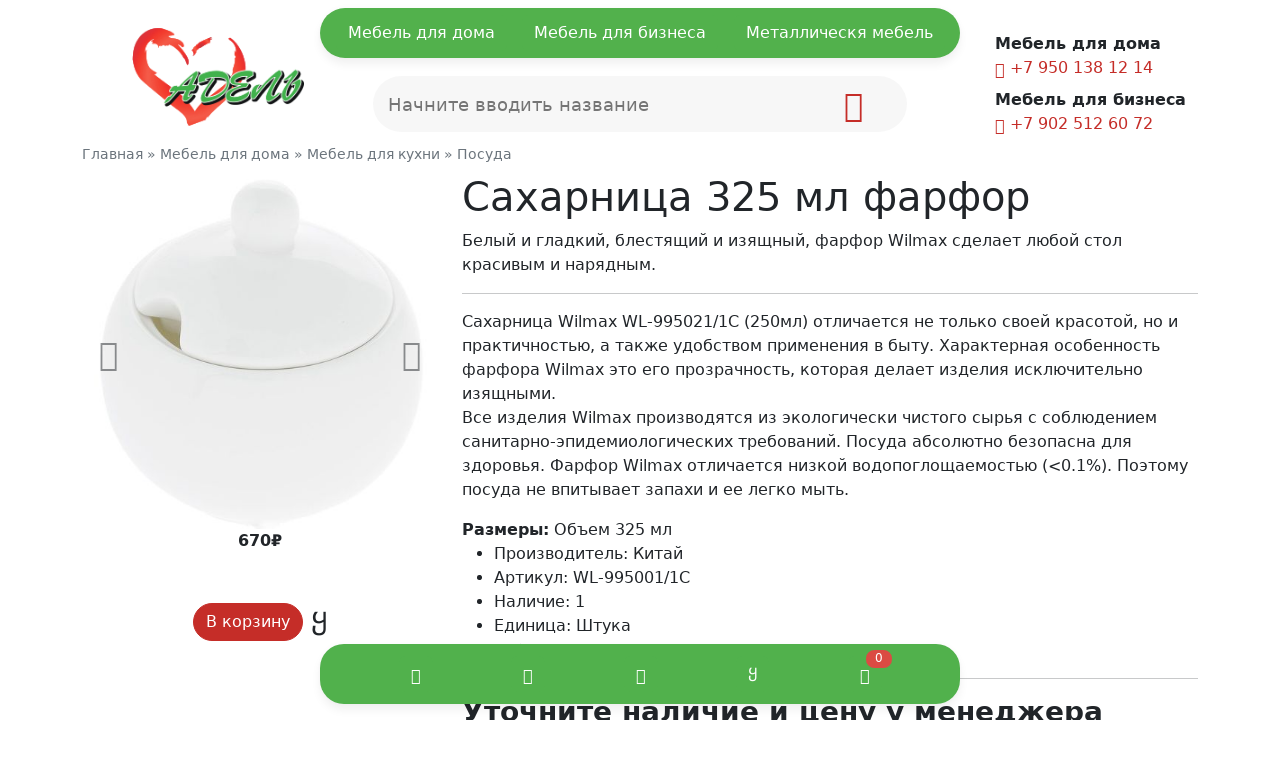

--- FILE ---
content_type: text/html; charset=UTF-8
request_url: https://adele.ru/shop/91522/desc/sakharnica-325-ml-farfor
body_size: 18335
content:
<!doctype html>
<html lang="ru">
<head>
<title>Сахарница 325 мл фарфор  - Магазин мебели - Адель Иркутск</title>
<!--U1HEAD1Z--><meta charset="utf-8">
<meta id="viewport" name="viewport" content="width=device-width, initial-scale=1.0, maximum-scale=2.0" />
<meta http-equiv="x-ua-compatible" content="ie=edge">
<meta name="SKYPE_TOOLBAR" content="SKYPE_TOOLBAR_PARSER_COMPATIBLE" />
<meta name="format-detection" content="telephone=no">
<meta name="application-name" content="adele.ru" />
<meta property="og:type" content="website" />
<meta property="og:url" content="https://adele.ru/shop/91522/desc/sakharnica-325-ml-farfor" />
<meta property="og:locale" content="ru_RU" />
<meta property="og:site_name" content="adele.ru" />
<meta property="og:title" content="Сахарница 325 мл фарфор " />
<meta property="og:image" content="https://adele.ru/adele-banner.jpg" />
<meta property="og:description" content="Сахарница 325 мл фарфор  - Посуда. Адель мебель в Иркутске." /><!-- <link rel="stylesheet" href="/_st/my.css?v=20260108_223459" /> -->
<meta name="description" content="Сахарница 325 мл фарфор  - Посуда. Адель мебель в Иркутске." />
<link href="/css/bootstrap.min.css" rel="stylesheet"><link href="/css/slick.css" rel="stylesheet">
<link rel="stylesheet" href="/_st/my.css?ver=116" /><!-- <link type="text/css" rel="StyleSheet" href="/_st/my.css" /> -->
<link rel="canonical" href="https://adele.ru/shop/91522/desc/sakharnica-325-ml-farfor" />
<link rel="icon" href="/favicon.svg" type="image/x-icon">


 
 <link rel="canonical" href="https://adele.ru/shop/91522/desc/sakharnica-325-ml-farfor" />
 
<!--/U1HEAD1Z-->

	<link rel="stylesheet" href="/.s/src/base.min.css" />
	<link rel="stylesheet" href="/.s/src/layer7.min.css" />

	<script src="/.s/src/jquery-3.6.0.min.js"></script>
	
	<script src="/.s/src/uwnd.min.js"></script>
	<script src="//s729.ucoz.net/cgi/uutils.fcg?a=uSD&ca=2&ug=999&isp=1&r=0.32423721206845"></script>
	<link rel="stylesheet" href="/.s/src/ulightbox/ulightbox.min.css" />
	<link rel="stylesheet" href="/.s/src/socCom.min.css" />
	<link rel="stylesheet" href="/.s/src/social.css" />
	<script src="/.s/src/ulightbox/ulightbox.min.js"></script>
	<script src="/.s/src/shop_utils.js"></script>
	<script src="/.s/src/socCom.min.js"></script>
	<script src="//sys000.ucoz.net/cgi/uutils.fcg?a=soc_comment_get_data&site=8adele2"></script>
	<script>
/* --- UCOZ-JS-DATA --- */
window.uCoz = {"layerType":7,"sh_curr":{"2":{"rate":1,"disp":"₽","name":"Рубли","code":"RUB","dpos":0,"default":1}},"ssid":"365246366470034506503","ver":1,"language":"ru","uLightboxType":1,"shop_price_separator":" ","mf":"8adele2","country":"US","site":{"id":"8adele2","domain":"adele.ru","host":"adele2.do.am"},"sh_goods":{"91522":{"price":"670.00","imgs":["/_sh/915/91522m.jpg","/_sh/915/91522m_1.jpg"],"old_price":"0.00"}},"shop_price_f":["%01.f",""],"sign":{"210178":"Замечания","7252":"Предыдущий","7251":"Запрошенный контент не может быть загружен. Пожалуйста, попробуйте позже.","3125":"Закрыть","7287":"Перейти на страницу с фотографией.","7253":"Начать слайд-шоу","7254":"Изменить размер","3129":"Доступ запрещён. Истёк период сессии.","5255":"Помощник","5458":"Следующий","3255":"Сохранить","3300":"Ошибка","3238":"Опции","10075":"Обязательны для выбора"},"sh_curr_def":2,"module":"shop"};
/* --- UCOZ-JS-CODE --- */

		function eRateEntry(select, id, a = 65, mod = 'shop', mark = +select.value, path = '', ajax, soc) {
			if (mod == 'shop') { path = `/${ id }/edit`; ajax = 2; }
			( !!select ? confirm(select.selectedOptions[0].textContent.trim() + '?') : true )
			&& _uPostForm('', { type:'POST', url:'/' + mod + path, data:{ a, id, mark, mod, ajax, ...soc } });
		}

		function updateRateControls(id, newRate) {
			let entryItem = self['entryID' + id] || self['comEnt' + id];
			let rateWrapper = entryItem.querySelector('.u-rate-wrapper');
			if (rateWrapper && newRate) rateWrapper.innerHTML = newRate;
			if (entryItem) entryItem.querySelectorAll('.u-rate-btn').forEach(btn => btn.remove())
		}
 function uSocialLogin(t) {
			var params = {"vkontakte":{"width":790,"height":400},"ok":{"height":390,"width":710},"facebook":{"height":520,"width":950},"yandex":{"height":515,"width":870},"google":{"height":600,"width":700}};
			var ref = escape(location.protocol + '//' + ('adele.ru' || location.hostname) + location.pathname + ((location.hash ? ( location.search ? location.search + '&' : '?' ) + 'rnd=' + Date.now() + location.hash : ( location.search || '' ))));
			window.open('/'+t+'?ref='+ref,'conwin','width='+params[t].width+',height='+params[t].height+',status=1,resizable=1,left='+parseInt((screen.availWidth/2)-(params[t].width/2))+',top='+parseInt((screen.availHeight/2)-(params[t].height/2)-20)+'screenX='+parseInt((screen.availWidth/2)-(params[t].width/2))+',screenY='+parseInt((screen.availHeight/2)-(params[t].height/2)-20));
			return false;
		}
		function TelegramAuth(user){
			user['a'] = 9; user['m'] = 'telegram';
			_uPostForm('', {type: 'POST', url: '/index/sub', data: user});
		}
checkNumber_header = 'Замечания';
		checkNumber_err = 'Опции<ul>%err_msg%</ul>Обязательны для выбора';
function loginPopupForm(params = {}) { new _uWnd('LF', ' ', -250, -100, { closeonesc:1, resize:1 }, { url:'/index/40' + (params.urlParams ? '?'+params.urlParams : '') }) }
/* --- UCOZ-JS-END --- */
</script>

	<style>.UhideBlock{display:none; }</style>
	<script type="text/javascript">new Image().src = "//counter.yadro.ru/hit;noadsru?r"+escape(document.referrer)+(screen&&";s"+screen.width+"*"+screen.height+"*"+(screen.colorDepth||screen.pixelDepth))+";u"+escape(document.URL)+";"+Date.now();</script><link rel="stylesheet" href="/_st/shop.css" /><script src="/.s/src/shop.js"></script><style>
				@font-face {
					font-family: "FontAwesome";
					font-style: normal;
					font-weight: normal;
					src: url("/.s/src/panel-v2/fonts/fontawesome-webfont.eot?#iefix&v=4.3.0") format("embedded-opentype"), url("/.s/src/panel-v2/fonts/fontawesome-webfont.woff2?v=4.3.0") format("woff2"), url("/.s/src/panel-v2/fonts/fontawesome-webfont.woff?v=4.3.0") format("woff"), url("/.s/src/panel-v2/fonts/fontawesome-webfont.ttf?v=4.3.0") format("truetype"), url("/.s/src/panel-v2/fonts/fontawesome-webfont.svg?v=4.3.0#fontawesomeregular") format("svg");
				}
			</style>
</head>
<body>
<!--U1FIRST1Z--><link rel="stylesheet" href="/css/nw.css">
<script src="/js/slick.js"></script>
<div id="utbr8214" rel="s729"></div>
<script src="/js/popper.min.js"></script>
<script src="/js/bootstrap.bundle.min.js"></script>
<div class="fixed-top header-grid-dom d-none d-lg-block">
<div class="d-flex header-grid">
<button class="btn-text" type="button" data-bs-toggle="modal" data-bs-target="#modalMenuHome">Мебель для дома</button>
<button class="btn-text" type="button" data-bs-toggle="modal" data-bs-target="#modalMenuBiz">Мебель для бизнеса</button>
<button class="btn-text" type="button" data-bs-toggle="modal" data-bs-target="#modalMenuMet">Металлическя мебель</button>
</div>
</div>

<div class="fixed-bottom footer-grid-dom">
<div class="d-flex footer-grid">
<button class="btn-text to-green" type="button" data-bs-toggle="offcanvas" data-bs-target="#MenuLeft" aria-controls="MenuLeft"><i class="bi bi-list"></i></button>
<button class="btn-text to-green" type="button" data-bs-toggle="modal" data-bs-target="#modalMenuMess"><i class="bi bi-chat-dots"></i></button>
<button class="btn-text to-green" type="button" onclick="new _uWnd('LF', ' ', -250, -110, {autosize:1, closeonesc:1, resize:1 }, {url:'/index/40' } ); return false;"><i class="bi bi-person"></i></button>
<button class="btn-text to-green" type="button" onclick="document.location='/shop/wishlist'"><i class="bi bi-heart"></i></button>
<button class="btn-text to-green position-relative" type="button" data-bs-toggle="offcanvas" data-bs-target="#MenuRight" aria-controls="MenuRight" id="shopbas"><i class="bi bi-cart2"></i><span class="basket-num-to">&nbsp;</span></button>
</div>
</div>

<!-- Yandex.Metrika counter -->
<script type="text/javascript" >
 (function(m,e,t,r,i,k,a){m[i]=m[i]||function(){(m[i].a=m[i].a||[]).push(arguments)};
 m[i].l=1*new Date();
 for (var j = 0; j < document.scripts.length; j++) {if (document.scripts[j].src === r) { return; }}
 k=e.createElement(t),a=e.getElementsByTagName(t)[0],k.async=1,k.src=r,a.parentNode.insertBefore(k,a)})
 (window, document, "script", "https://mc.yandex.ru/metrika/tag.js", "ym");

 ym(23236204, "init", {
 clickmap:true,
 trackLinks:true,
 accurateTrackBounce:true,
 ecommerce:"dataLayer"
 });
</script>
<noscript><div><img src="https://mc.yandex.ru/watch/23236204" style="position:absolute; left:-9999px;" alt="" /></div></noscript>
<!-- /Yandex.Metrika counter --><!--/U1FIRST1Z-->
<!--U1AHEADER1Z--><div class="container bg-head-cover">

<div class="row m-0 align-items-center justify-content-center position-relative pt-2 pt-md-3">

<a class="col-4 col-md-2 col-lg-3 col-xl-3 order-1 text-center text-dark" href="/"><img class="logo-lg" src="/images/logo.png" alt="Адель"></a>

<div class="col-12 col-md-7 col-lg-6 order-3 order-md-2 searchh position-relative mt-2 mt-md-0">
<form action="/shop/search" method="post" class="search_f mt-lg-5 pt-lg-2" id="searchFormSh">
<div class="search-wrapper schQuery">
<input type="search" class="search-input queryField bord_0" placeholder="Поиск по товарам..." name="query" maxlength="30" size="20" autocomplete="off">
<button class="search-icon searchSbmFl" onclick="searchToggle(this, event);" name="sfSbm"><i class="bi bi-search"></i></button>
</div>
</form>
</div>

<div class="col-auto order-2 order-md-3 ms-auto mt-lg-3">
<b class="d-none d-lg-block">Мебель для дома</b>
<a class="d-inline-block mb-2" href="tel:+79501381214"><i class="bi bi-telephone"></i> +7 950 138 12 14</a><br>
<b class="d-none d-lg-block">Мебель для бизнеса</b>
<a class="d-inline-block" href="tel:+73952505202"><i class="bi bi-telephone"></i> +7 902 512 60 72</a>
</div>

<div id="search-results" style="z-index:999;"></div>
<style>
@import url('/css/search_tips_pro.css');
</style>
<script src="/js/jquery-ui.min.js"></script>
<script src="/js/search_tips_pro.js"></script>
<script>
$(".click-search").on("click", function(e) {
e.preventDefault();
$(".search-icon").click();
})
</script>
</div>
</div><!--/U1AHEADER1Z-->
<!--U1BEFORE1Z--><div class="content"><!--/U1BEFORE1Z-->
<!-- <body> -->
<div class="container">
<div class="small text-muted text-muted-in my-2"><span itemscope itemtype="https://schema.org/BreadcrumbList"><span itemscope itemprop="itemListElement" itemtype="https://schema.org/ListItem">
					<a itemprop="item" href="https://adele.ru/">
						<span itemprop="name">Главная</span>
					</a>
					<meta itemprop="position" content="1">
				</span> &raquo; <span itemscope itemprop="itemListElement" itemtype="https://schema.org/ListItem">
						<a itemprop="item" href="https://adele.ru/shop/mebel-dlja-doma">
							<span itemprop="name">Мебель для дома</span>
						</a>
						<meta itemprop="position" content="2">
					</span> &raquo; <span itemscope itemprop="itemListElement" itemtype="https://schema.org/ListItem">
						<a itemprop="item" href="https://adele.ru/shop/mebel-dlja-doma/mebel-dlja-kukhni">
							<span itemprop="name">Мебель для кухни</span>
						</a>
						<meta itemprop="position" content="3">
					</span> &raquo; <span itemscope itemprop="itemListElement" itemtype="https://schema.org/ListItem">
						<a itemprop="item" class="current" href="https://adele.ru/shop/mebel-dlja-doma/mebel-dlja-kukhni/posuda">
							<span itemprop="name">Посуда</span>
						</a>
						<meta itemprop="position" content="4">
					</span></span></div>
 
<div class="row">
 
<div class="col-md-6 col-lg-4 gphoto__item">
<div class="sticky-top">
 <div class="position-absolute moder-p"></div>
<div id="carouselShopEntry91522" class="carousel slide " data-bs-ride="carousel">
 <div class="carousel-inner">
 <div class="carousel-item active">
 <img src="/_sh/915/91522b.jpg" class="d-block w-100" alt="...">
 </div>
 <div class="carousel-item"><img src="/_sh/915/91522b_1.jpg" class="d-block w-100 gphoto" id="ipreview" idx="0" alt="Сахарница 325 мл фарфор "></div>
 
 
 
 
 
 
 
 
 
 
 </div>
 
 <button class="carousel-control-prev" type="button" data-bs-target="#carouselShopEntry91522" data-bs-slide="prev">
<i class="bi bi-chevron-compact-left fs-2 text-dark"></i>
 </button>
 <button class="carousel-control-next" type="button" data-bs-target="#carouselShopEntry91522" data-bs-slide="next">
<i class="bi bi-chevron-compact-right fs-2 text-dark"></i>
 </button>
 
</div>
 
<div class="text-center mb-3">
<b class="shop-itempage-price shop-item-price new_price">
<span class="id-good-91522-price">670₽</span> 
</b>
<small class="d-block"></small>
 <br /><br />

<div class="d-flex align-items-center justify-content-center">
<input type="hidden" id="qid-91522-basket" value="1" size="3" onfocus="this.select()" oninput="return checkNumber(this, event, '1');">
<div data-bs-toggle="offcanvas" data-bs-target="#MenuRight" aria-controls="MenuRight"><input type="button" class="btn btn-primary rounded-pill" id="bid-91522-basket" onclick="add2Basket('91522','id');" value="В корзину"></div>
<div class="fs-3 ms-2"><div id="id-91522-wish" class="wish wadd" onclick="wishlist(this);" title="Добавить в список желаний"></div></div>
</div>
</div>

</div>
</div>

<div class="col-md-6 col-lg-8 gphoto__item">
<div class="stick__">
 
<h1 class="h2_title">Сахарница 325 мл фарфор </h1>
<div class="shop-info">
 
Белый и гладкий, блестящий и изящный, фарфор Wilmax сделает любой стол красивым и нарядным.<hr />
Сахарница Wilmax WL-995021/1С (250мл) отличается не только своей красотой, но и практичностью, а также удобством применения в быту.&nbsp;Характерная особенность фарфора Wilmax это его прозрачность, которая делает изделия исключительно изящными.
<p>Все изделия Wilmax производятся из экологически чистого сырья с соблюдением санитарно-эпидемиологических требований. Посуда абсолютно безопасна для здоровья. Фарфор Wilmax отличается низкой водопоглощаемостью (&lt;0.1%). Поэтому посуда не впитывает запахи и ее легко мыть.</p>
 

<div class="text_title"><b>Размеры:</b> Объем 325 мл</div>
<ul class="shop-options" id="id-91522-options">
 <li><span class="opt"><!--<s4379>-->Производитель<!--</s>-->:</span> <span class="val">Китай</span></li>
 <li><span class="opt"><!--<s4749>-->Артикул<!--</s>-->:</span> <span class="val art">WL-995001/1C</span></li>
 <li><span class="opt"><!--<s4377>-->Наличие<!--</s>-->:</span> <span class="val stock">1</span></li>
 
 <li><span class="opt"><!--<s4750>-->Единица<!--</s>-->:</span> <span class="val">Штука                           </span></li>
 
 
 
 <small>Добавлен: 04.09.2025, изменён: 04.09.2025 </small>
 
</ul>
<!-- $SPEC--------$ -->
<div class="h3"><hr /><b class="">Уточните наличие и цену у менеджера</b> <hr /></div>
</div>
 
 <div class="bg-light p-3 text-center">
 <div><h3>Напишите нам в Viber – это удобно!</h3></div>

 <div class="row text-center">
 
<div class="col-12 col-sm-6">
<b>Магазин на Челябинской</b><br>
 <img class="" src="/images/viber.svg" alt="Viber"> <a href="viber://chat?number=%2B79501381214">+79501381214</a><br>
 <a class="d-block mt-2"href="https://yandex.ru/maps/63/irkutsk/?ll=104.290901%2C52.305213&mode=routes&rtext=~52.322364%2C104.297305&rtt=auto&ruri=~ymapsbm1%3A%2F%2Forg%3Foid%3D1114239740&z=13.88" target="_blank"><i class="bi bi-cursor"></i> Маршрут</a>
 </div>
  
 <div class="col-12 col-sm-6">
<b>Магазин на Некрасова</b><br>
<img class="" src="/images/viber.svg" alt="Viber"> <a href="viber://chat?number=%2B79025126072">+79025126072</a> 
 <a class="d-block mt-2"href="https://yandex.ru/maps/63/irkutsk/?ll=104.287225%2C52.289110&mode=routes&rtext=~52.289961%2C104.285719&rtt=auto&ruri=~ymapsbm1%3A%2F%2Forg%3Foid%3D1039310418&z=17.91" target="_blank"><i class="bi bi-cursor"></i> Маршрут</a>
 </div>
 </div>
 
 </div>
  
 
 
</div>
 
</div>
</div> 

<script type="application/ld+json">
{ "@context": "http://schema.org",
 "@type": "Product",
 
 "image": "https://adele.ru/_sh/915/91522.jpg",
 "name": "Сахарница 325 мл фарфор ",
 "description": "Белый и гладкий, блестящий и изящный, фарфор Wilmax сделает любой стол красивым и нарядным.",
 "brand": "Китай",
 "sku": "WL-995001/1C",
 "offers": {
 "@type": "Offer",
 "availability": "http://schema.org/InStock",
 "price": "670",
 "priceCurrency": "RUB",
 "url": "https://adele.ru/shop/91522/desc/sakharnica-325-ml-farfor"
 }
}
</script>

<hr />


 
 

 
<div class="h2 h2_title" id="recommended_products_title">Распродажа и акции<!--</s>--></div> 
<div class="slick slider multiple-items-1 ani-opa">
<div> <div class="my-3 d-flex position-relative "><div class="position-absolute moder-p"></div>  <div class="skidon sale_" data-bs-toggle="tooltip" data-bs-placement="top" data-bs-title="Предложение действует только при заказе на сайте">–53%</div>  <div class="card-shadow rounded pb-3"> <a class="h6 text-lowercase text-center str-2 sl-up my-3 px-1 text-dark" href="/shop/78874/desc/simpl-karkas-garderoba-sr-g-legno-svetlyj-77-37-180"><span class="d-inline-block sl-up">Simpl Каркас гардероба SR-G легно светлый. 77*37*180</span></a>  <a class="text-center mx-3 d-block" href="/shop/78874/desc/simpl-karkas-garderoba-sr-g-legno-svetlyj-77-37-180"><img src="/_sh/788/78874m.jpg" class="gphoto rounded" id="inf1-gphoto-78874" alt="Simpl Каркас гардероба SR-G легно светлый. 77*37*180"></a>  <div class="position-relative mx-3 mt-2"><s class="old-price"><span class="inf1-good-78874-oldprice">5 670₽</span></s> <span class="newprice h5"><span class="inf1-good-78874-price">2 625₽</span></span></div>  <div class="d-flex footer-grid"> <div class="like-style"><div id="inf1-78874-wish" class="wish wadd" onclick="wishlist(this);" title="Добавить в список желаний"></div></div> <div class="cart-style" onclick="ym(23236204, 'reachGoal', 'add'); return true;"><div id="inf1-78874-basket" class="basket add" onclick="add2Basket('78874','inf1')" title="В корзину"></div></div> </div>  </div> </div> </div><div> <div class="my-3 d-flex position-relative "><div class="position-absolute moder-p"></div>  <div class="skidon" data-bs-toggle="tooltip" data-bs-placement="top" data-bs-title="Специальная цена"><i class="bi bi-fire"></i></div> <div class="card-shadow rounded pb-3"> <a class="h6 text-lowercase text-center str-2 sl-up my-3 px-1 text-dark" href="/shop/89568/desc/kreslo-expert-chernyj-tw-01-sidene-sinij-38-415-setka-tkan-s-podgolov-krestovina-plastik"><span class="d-inline-block sl-up">Кресло EXPERT черный TW-01 сиденье синий 38-415 сетка/ткань с подголов. крестовина пластик</span></a>  <a class="text-center mx-3 d-block" href="/shop/89568/desc/kreslo-expert-chernyj-tw-01-sidene-sinij-38-415-setka-tkan-s-podgolov-krestovina-plastik"><img src="/_sh/895/89568m.jpg" class="gphoto rounded" id="inf1-gphoto-89568" alt="Кресло EXPERT черный TW-01 сиденье синий 38-415 сетка/ткань с подголов. крестовина пластик"></a>  <div class="position-relative mx-3 mt-2"> <span class="newprice h5"><span class="inf1-good-89568-price">20 280₽</span></span></div>  <div class="d-flex footer-grid"> <div class="like-style"><div id="inf1-89568-wish" class="wish wadd" onclick="wishlist(this);" title="Добавить в список желаний"></div></div> <div class="cart-style" onclick="ym(23236204, 'reachGoal', 'add'); return true;"><div id="inf1-89568-basket" class="basket add" onclick="add2Basket('89568','inf1')" title="В корзину"></div></div> </div>  </div> </div> </div><div> <div class="my-3 d-flex position-relative "><div class="position-absolute moder-p"></div>    <div class="card-shadow rounded pb-3"> <a class="h6 text-lowercase text-center str-2 sl-up my-3 px-1 text-dark" href="/shop/88696/desc/shkaf-praktik-ls-11-50"><span class="d-inline-block sl-up">Шкаф Практик LS-11-50 1830x500x500 (ML-11-50U)</span></a>  <a class="text-center mx-3 d-block" href="/shop/88696/desc/shkaf-praktik-ls-11-50"><img src="/_sh/886/88696m.jpg" class="gphoto rounded" id="inf1-gphoto-88696" alt="Шкаф Практик LS-11-50 1830x500x500 (ML-11-50U)"></a>  <div class="position-relative mx-3 mt-2"><span class="newprice h5"><span class="inf1-good-88696-price">12 800₽</span></span></div>  <div class="d-flex footer-grid"> <div class="like-style"><div id="inf1-88696-wish" class="wish wadd" onclick="wishlist(this);" title="Добавить в список желаний"></div></div> <div class="cart-style" onclick="ym(23236204, 'reachGoal', 'add'); return true;"><div id="inf1-88696-basket" class="basket add" onclick="add2Basket('88696','inf1')" title="В корзину"></div></div> </div>  </div> </div> </div><div> <div class="my-3 d-flex position-relative "><div class="position-absolute moder-p"></div>    <div class="card-shadow rounded pb-3"> <a class="h6 text-lowercase text-center str-2 sl-up my-3 px-1 text-dark" href="/shop/78752/desc/onix-stol-rabochij-na-o-obraznom-m-k-198-80-carga"><span class="d-inline-block sl-up">Onix Стол рабочий на О-образном м/к 198*80</span></a>  <a class="text-center mx-3 d-block" href="/shop/78752/desc/onix-stol-rabochij-na-o-obraznom-m-k-198-80-carga"><img src="/_sh/787/78752m.jpg" class="gphoto rounded" id="inf1-gphoto-78752" alt="Onix Стол рабочий на О-образном м/к 198*80"></a>  <div class="position-relative mx-3 mt-2"><span class="newprice h5"><span class="inf1-good-78752-price">27 190₽</span></span></div>  <div class="d-flex footer-grid"> <div class="like-style"><div id="inf1-78752-wish" class="wish wadd" onclick="wishlist(this);" title="Добавить в список желаний"></div></div> <div class="cart-style" onclick="ym(23236204, 'reachGoal', 'add'); return true;"><div id="inf1-78752-basket" class="basket add" onclick="add2Basket('78752','inf1')" title="В корзину"></div></div> </div>  </div> </div> </div><div> <div class="my-3 d-flex position-relative "><div class="position-absolute moder-p"></div>    <div class="card-shadow rounded pb-3"> <a class="h6 text-lowercase text-center str-2 sl-up my-3 px-1 text-dark" href="/shop/85568/desc/sejf-mdtb-ek-22-e"><span class="d-inline-block sl-up">Сейф MDTB EK-22.E</span></a>  <a class="text-center mx-3 d-block" href="/shop/85568/desc/sejf-mdtb-ek-22-e"><img src="/_sh/855/85568m.jpg" class="gphoto rounded" id="inf1-gphoto-85568" alt="Сейф MDTB EK-22.E"></a>  <div class="position-relative mx-3 mt-2"><span class="newprice h5"><span class="inf1-good-85568-price">74 900₽</span></span></div>  <div class="d-flex footer-grid"> <div class="like-style"><div id="inf1-85568-wish" class="wish wadd" onclick="wishlist(this);" title="Добавить в список желаний"></div></div> <div class="cart-style" onclick="ym(23236204, 'reachGoal', 'add'); return true;"><div id="inf1-85568-basket" class="basket add" onclick="add2Basket('85568','inf1')" title="В корзину"></div></div> </div>  </div> </div> </div><div> <div class="my-3 d-flex position-relative "><div class="position-absolute moder-p"></div>  <div class="skidon sale_" data-bs-toggle="tooltip" data-bs-placement="top" data-bs-title="Предложение действует только при заказе на сайте">–3%</div>  <div class="card-shadow rounded pb-3"> <a class="h6 text-lowercase text-center str-2 sl-up my-3 px-1 text-dark" href="/shop/83187/desc/kreslo-samurai-sl-1-04-chernyj"><span class="d-inline-block sl-up">Кресло Samurai SL-1,04 черный</span></a>  <a class="text-center mx-3 d-block" href="/shop/83187/desc/kreslo-samurai-sl-1-04-chernyj"><img src="/_sh/831/83187m.jpg" class="gphoto rounded" id="inf1-gphoto-83187" alt="Кресло Samurai SL-1,04 черный"></a>  <div class="position-relative mx-3 mt-2"><s class="old-price"><span class="inf1-good-83187-oldprice">35 400₽</span></s> <span class="newprice h5"><span class="inf1-good-83187-price">34 250₽</span></span></div>  <div class="d-flex footer-grid"> <div class="like-style"><div id="inf1-83187-wish" class="wish wadd" onclick="wishlist(this);" title="Добавить в список желаний"></div></div> <div class="cart-style" onclick="ym(23236204, 'reachGoal', 'add'); return true;"><div id="inf1-83187-basket" class="basket add" onclick="add2Basket('83187','inf1')" title="В корзину"></div></div> </div>  </div> </div> </div><div> <div class="my-3 d-flex position-relative "><div class="position-absolute moder-p"></div>  <div class="skidon" data-bs-toggle="tooltip" data-bs-placement="top" data-bs-title="Специальная цена"><i class="bi bi-fire"></i></div> <div class="card-shadow rounded pb-3"> <a class="h6 text-lowercase text-center str-2 sl-up my-3 px-1 text-dark" href="/shop/81524/desc/imago-stellazh-uglovoj-us-1-orekh-37-37-198"><span class="d-inline-block sl-up">Имаго Стеллаж угловой УС-1 орех 37*37*198</span></a>  <a class="text-center mx-3 d-block" href="/shop/81524/desc/imago-stellazh-uglovoj-us-1-orekh-37-37-198"><img src="/_sh/815/81524m.jpg" class="gphoto rounded" id="inf1-gphoto-81524" alt="Имаго Стеллаж угловой УС-1 орех 37*37*198"></a>  <div class="position-relative mx-3 mt-2"> <span class="newprice h5"><span class="inf1-good-81524-price">8 820₽</span></span></div>  <div class="d-flex footer-grid"> <div class="like-style"><div id="inf1-81524-wish" class="wish wadd" onclick="wishlist(this);" title="Добавить в список желаний"></div></div> <div class="cart-style" onclick="ym(23236204, 'reachGoal', 'add'); return true;"><div id="inf1-81524-basket" class="basket add" onclick="add2Basket('81524','inf1')" title="В корзину"></div></div> </div>  </div> </div> </div><div> <div class="my-3 d-flex position-relative "><div class="position-absolute moder-p"></div>    <div class="card-shadow rounded pb-3"> <a class="h6 text-lowercase text-center str-2 sl-up my-3 px-1 text-dark" href="/shop/85646/desc/sejf-mebelnyj-asm-30-cl"><span class="d-inline-block sl-up">Сейф мебельный ASM-30 CL</span></a>  <a class="text-center mx-3 d-block" href="/shop/85646/desc/sejf-mebelnyj-asm-30-cl"><img src="/_sh/856/85646m.jpg" class="gphoto rounded" id="inf1-gphoto-85646" alt="Сейф мебельный ASM-30 CL"></a>  <div class="position-relative mx-3 mt-2"><span class="newprice h5"><span class="inf1-good-85646-price">20 290₽</span></span></div>  <div class="d-flex footer-grid"> <div class="like-style"><div id="inf1-85646-wish" class="wish wadd" onclick="wishlist(this);" title="Добавить в список желаний"></div></div> <div class="cart-style" onclick="ym(23236204, 'reachGoal', 'add'); return true;"><div id="inf1-85646-basket" class="basket add" onclick="add2Basket('85646','inf1')" title="В корзину"></div></div> </div>  </div> </div> </div><div> <div class="my-3 d-flex position-relative "><div class="position-absolute moder-p"></div>  <div class="skidon" data-bs-toggle="tooltip" data-bs-placement="top" data-bs-title="Специальная цена"><i class="bi bi-fire"></i></div> <div class="card-shadow rounded pb-3"> <a class="h6 text-lowercase text-center str-2 sl-up my-3 px-1 text-dark" href="/shop/89095/desc/kreslo-expert-chernyj-tw-01-sidene-zelenyj-38-407-setka-tkan-s-podgolov-krestovina-plastik-amp-nbsp-no"><span class="d-inline-block sl-up">Кресло EXPERT черный TW-01 сиденье зеленый 38-407 сетка/ткань с подголов. крестовина пластик</span></a>  <a class="text-center mx-3 d-block" href="/shop/89095/desc/kreslo-expert-chernyj-tw-01-sidene-zelenyj-38-407-setka-tkan-s-podgolov-krestovina-plastik-amp-nbsp-no"><img src="/_sh/890/89095m.jpg" class="gphoto rounded" id="inf1-gphoto-89095" alt="Кресло EXPERT черный TW-01 сиденье зеленый 38-407 сетка/ткань с подголов. крестовина пластик"></a>  <div class="position-relative mx-3 mt-2"> <span class="newprice h5"><span class="inf1-good-89095-price">20 280₽</span></span></div>  <div class="d-flex footer-grid"> <div class="like-style"><div id="inf1-89095-wish" class="wish wadd" onclick="wishlist(this);" title="Добавить в список желаний"></div></div> <div class="cart-style" onclick="ym(23236204, 'reachGoal', 'add'); return true;"><div id="inf1-89095-basket" class="basket add" onclick="add2Basket('89095','inf1')" title="В корзину"></div></div> </div>  </div> </div> </div><div> <div class="my-3 d-flex position-relative "><div class="position-absolute moder-p"></div>    <div class="card-shadow rounded pb-3"> <a class="h6 text-lowercase text-center str-2 sl-up my-3 px-1 text-dark" href="/shop/85557/desc/sejf-garant-evro-46el-ogne-vzlomostojkij"><span class="d-inline-block sl-up">Сейф GARANT Евро-46EL огне-взломостойкий</span></a>  <a class="text-center mx-3 d-block" href="/shop/85557/desc/sejf-garant-evro-46el-ogne-vzlomostojkij"><img src="/_sh/855/85557m.jpg" class="gphoto rounded" id="inf1-gphoto-85557" alt="Сейф GARANT Евро-46EL огне-взломостойкий"></a>  <div class="position-relative mx-3 mt-2"><span class="newprice h5"><span class="inf1-good-85557-price">102 150₽</span></span></div>  <div class="d-flex footer-grid"> <div class="like-style"><div id="inf1-85557-wish" class="wish wadd" onclick="wishlist(this);" title="Добавить в список желаний"></div></div> <div class="cart-style" onclick="ym(23236204, 'reachGoal', 'add'); return true;"><div id="inf1-85557-basket" class="basket add" onclick="add2Basket('85557','inf1')" title="В корзину"></div></div> </div>  </div> </div> </div><div> <div class="my-3 d-flex position-relative "><div class="position-absolute moder-p"></div>  <div class="skidon sale_" data-bs-toggle="tooltip" data-bs-placement="top" data-bs-title="Предложение действует только при заказе на сайте">–36%</div>  <div class="card-shadow rounded pb-3"> <a class="h6 text-lowercase text-center str-2 sl-up my-3 px-1 text-dark" href="/shop/78875/desc/simpl-karkas-garderoba-sr-g-legno-temn-77-37-180"><span class="d-inline-block sl-up">Simpl  Каркас гардероба SR-G легно темн. 77*37*180</span></a>  <a class="text-center mx-3 d-block" href="/shop/78875/desc/simpl-karkas-garderoba-sr-g-legno-temn-77-37-180"><img src="/_sh/788/78875m.jpg" class="gphoto rounded" id="inf1-gphoto-78875" alt="Simpl  Каркас гардероба SR-G легно темн. 77*37*180"></a>  <div class="position-relative mx-3 mt-2"><s class="old-price"><span class="inf1-good-78875-oldprice">8 990₽</span></s> <span class="newprice h5"><span class="inf1-good-78875-price">5 670₽</span></span></div>  <div class="d-flex footer-grid"> <div class="like-style"><div id="inf1-78875-wish" class="wish wadd" onclick="wishlist(this);" title="Добавить в список желаний"></div></div> <div class="cart-style" onclick="ym(23236204, 'reachGoal', 'add'); return true;"><div id="inf1-78875-basket" class="basket add" onclick="add2Basket('78875','inf1')" title="В корзину"></div></div> </div>  </div> </div> </div><div> <div class="my-3 d-flex position-relative "><div class="position-absolute moder-p"></div>  <div class="skidon sale_" data-bs-toggle="tooltip" data-bs-placement="top" data-bs-title="Предложение действует только при заказе на сайте">–15%</div>  <div class="card-shadow rounded pb-3"> <a class="h6 text-lowercase text-center str-2 sl-up my-3 px-1 text-dark" href="/shop/88643/desc/shkaf-mnogojashh-mdc-a4-650-10"><span class="d-inline-block sl-up">Шкаф многоящ.MDC-A4/650/10</span></a>  <a class="text-center mx-3 d-block" href="/shop/88643/desc/shkaf-mnogojashh-mdc-a4-650-10"><img src="/_sh/886/88643m.jpg" class="gphoto rounded" id="inf1-gphoto-88643" alt="Шкаф многоящ.MDC-A4/650/10"></a>  <div class="position-relative mx-3 mt-2"><s class="old-price"><span class="inf1-good-88643-oldprice">13 000₽</span></s> <span class="newprice h5"><span class="inf1-good-88643-price">11 050₽</span></span></div>  <div class="d-flex footer-grid"> <div class="like-style"><div id="inf1-88643-wish" class="wish wadd" onclick="wishlist(this);" title="Добавить в список желаний"></div></div> <div class="cart-style" onclick="ym(23236204, 'reachGoal', 'add'); return true;"><div id="inf1-88643-basket" class="basket add" onclick="add2Basket('88643','inf1')" title="В корзину"></div></div> </div>  </div> </div> </div><div> <div class="my-3 d-flex position-relative "><div class="position-absolute moder-p"></div>  <div class="skidon" data-bs-toggle="tooltip" data-bs-placement="top" data-bs-title="Специальная цена"><i class="bi bi-fire"></i></div> <div class="card-shadow rounded pb-3"> <a class="h6 text-lowercase text-center str-2 sl-up my-3 px-1 text-dark" href="/shop/79911/desc/verstak-garage"><span class="d-inline-block sl-up">Верстак Garage SET 1 (дерев стол)/SET 2 (оциинк стол)</span></a>  <a class="text-center mx-3 d-block" href="/shop/79911/desc/verstak-garage"><img src="/_sh/799/79911m.jpg" class="gphoto rounded" id="inf1-gphoto-79911" alt="Верстак Garage SET 1 (дерев стол)/SET 2 (оциинк стол)"></a>  <div class="position-relative mx-3 mt-2"> <span class="newprice h5"><span class="inf1-good-79911-price">14 780₽</span></span></div>  <div class="d-flex footer-grid"> <div class="like-style"><div id="inf1-79911-wish" class="wish wadd" onclick="wishlist(this);" title="Добавить в список желаний"></div></div> <div class="cart-style" onclick="ym(23236204, 'reachGoal', 'add'); return true;"><div id="inf1-79911-basket" class="basket add" onclick="add2Basket('79911','inf1')" title="В корзину"></div></div> </div>  </div> </div> </div><div> <div class="my-3 d-flex position-relative "><div class="position-absolute moder-p"></div>  <div class="skidon sale_" data-bs-toggle="tooltip" data-bs-placement="top" data-bs-title="Предложение действует только при заказе на сайте">–29%</div>  <div class="card-shadow rounded pb-3"> <a class="h6 text-lowercase text-center str-2 sl-up my-3 px-1 text-dark" href="/shop/83325/desc/kreslo-mikrofib-chern-tantal"><span class="d-inline-block sl-up">Кресло микрофиб черн TANTAL</span></a>  <a class="text-center mx-3 d-block" href="/shop/83325/desc/kreslo-mikrofib-chern-tantal"><img src="/_sh/833/83325m.jpg" class="gphoto rounded" id="inf1-gphoto-83325" alt="Кресло микрофиб черн TANTAL"></a>  <div class="position-relative mx-3 mt-2"><s class="old-price"><span class="inf1-good-83325-oldprice">16 210₽</span></s> <span class="newprice h5"><span class="inf1-good-83325-price">11 350₽</span></span></div>  <div class="d-flex footer-grid"> <div class="like-style"><div id="inf1-83325-wish" class="wish wadd" onclick="wishlist(this);" title="Добавить в список желаний"></div></div> <div class="cart-style" onclick="ym(23236204, 'reachGoal', 'add'); return true;"><div id="inf1-83325-basket" class="basket add" onclick="add2Basket('83325','inf1')" title="В корзину"></div></div> </div>  </div> </div> </div><div> <div class="my-3 d-flex position-relative "><div class="position-absolute moder-p"></div>  <div class="skidon" data-bs-toggle="tooltip" data-bs-placement="top" data-bs-title="Специальная цена"><i class="bi bi-fire"></i></div> <div class="card-shadow rounded pb-3"> <a class="h6 text-lowercase text-center str-2 sl-up my-3 px-1 text-dark" href="/shop/81535/desc/imago-stol-kompjuternyj-sk-1-orekh-90-72-76"><span class="d-inline-block sl-up">Имаго Стол компьютерный  СК-1 орех 90*72*76</span></a>  <a class="text-center mx-3 d-block" href="/shop/81535/desc/imago-stol-kompjuternyj-sk-1-orekh-90-72-76"><img src="/_sh/815/81535m.jpg" class="gphoto rounded" id="inf1-gphoto-81535" alt="Имаго Стол компьютерный  СК-1 орех 90*72*76"></a>  <div class="position-relative mx-3 mt-2"> <span class="newprice h5"><span class="inf1-good-81535-price">8 740₽</span></span></div>  <div class="d-flex footer-grid"> <div class="like-style"><div id="inf1-81535-wish" class="wish wadd" onclick="wishlist(this);" title="Добавить в список желаний"></div></div> <div class="cart-style" onclick="ym(23236204, 'reachGoal', 'add'); return true;"><div id="inf1-81535-basket" class="basket add" onclick="add2Basket('81535','inf1')" title="В корзину"></div></div> </div>  </div> </div> </div><div> <div class="my-3 d-flex position-relative "><div class="position-absolute moder-p"></div>    <div class="card-shadow rounded pb-3"> <a class="h6 text-lowercase text-center str-2 sl-up my-3 px-1 text-dark" href="/shop/83209/desc/kreslo-zero-kozhzam-chernyj-36-6"><span class="d-inline-block sl-up">Кресло Knight Lord/F серый Camby 82 крестов. пластик подст.для ног</span></a>  <a class="text-center mx-3 d-block" href="/shop/83209/desc/kreslo-zero-kozhzam-chernyj-36-6"><img src="/_sh/832/83209m.jpg" class="gphoto rounded" id="inf1-gphoto-83209" alt="Кресло Knight Lord/F серый Camby 82 крестов. пластик подст.для ног"></a>  <div class="position-relative mx-3 mt-2"><span class="newprice h5"><span class="inf1-good-83209-price">11 970₽</span></span></div>  <div class="d-flex footer-grid"> <div class="like-style"><div id="inf1-83209-wish" class="wish wadd" onclick="wishlist(this);" title="Добавить в список желаний"></div></div> <div class="cart-style" onclick="ym(23236204, 'reachGoal', 'add'); return true;"><div id="inf1-83209-basket" class="basket add" onclick="add2Basket('83209','inf1')" title="В корзину"></div></div> </div>  </div> </div> </div><div> <div class="my-3 d-flex position-relative "><div class="position-absolute moder-p"></div>    <div class="card-shadow rounded pb-3"> <a class="h6 text-lowercase text-center str-2 sl-up my-3 px-1 text-dark" href="/shop/88674/desc/shkaf-oruzhejnyj-chirok-1318-chirok"><span class="d-inline-block sl-up">Шкаф оружейный Чирок 1318 (ЧИРОК)</span></a>  <a class="text-center mx-3 d-block" href="/shop/88674/desc/shkaf-oruzhejnyj-chirok-1318-chirok"><img src="/_sh/886/88674m.jpg" class="gphoto rounded" id="inf1-gphoto-88674" alt="Шкаф оружейный Чирок 1318 (ЧИРОК)"></a>  <div class="position-relative mx-3 mt-2"><span class="newprice h5"><span class="inf1-good-88674-price">7 800₽</span></span></div>  <div class="d-flex footer-grid"> <div class="like-style"><div id="inf1-88674-wish" class="wish wadd" onclick="wishlist(this);" title="Добавить в список желаний"></div></div> <div class="cart-style" onclick="ym(23236204, 'reachGoal', 'add'); return true;"><div id="inf1-88674-basket" class="basket add" onclick="add2Basket('88674','inf1')" title="В корзину"></div></div> </div>  </div> </div> </div><div> <div class="my-3 d-flex position-relative "><div class="position-absolute moder-p"></div>  <div class="skidon" data-bs-toggle="tooltip" data-bs-placement="top" data-bs-title="Специальная цена"><i class="bi bi-fire"></i></div> <div class="card-shadow rounded pb-3"> <a class="h6 text-lowercase text-center str-2 sl-up my-3 px-1 text-dark" href="/shop/108556/desc/stul-era-wood-plus-black-v-27-krasn"><span class="d-inline-block sl-up">Стул ERA WOOD PLUS BLACK V-27 красн</span></a>  <a class="text-center mx-3 d-block" href="/shop/108556/desc/stul-era-wood-plus-black-v-27-krasn"><img src="/_sh/1085/108556m.jpg" class="gphoto rounded" id="inf1-gphoto-108556" alt="Стул ERA WOOD PLUS BLACK V-27 красн"></a>  <div class="position-relative mx-3 mt-2"> <span class="newprice h5"><span class="inf1-good-108556-price">5 520₽</span></span></div>  <div class="d-flex footer-grid"> <div class="like-style"><div id="inf1-108556-wish" class="wish wadd" onclick="wishlist(this);" title="Добавить в список желаний"></div></div> <div class="cart-style" onclick="ym(23236204, 'reachGoal', 'add'); return true;"><div id="inf1-108556-basket" class="basket add" onclick="add2Basket('108556','inf1')" title="В корзину"></div></div> </div>  </div> </div> </div><div> <div class="my-3 d-flex position-relative "><div class="position-absolute moder-p"></div>  <div class="skidon" data-bs-toggle="tooltip" data-bs-placement="top" data-bs-title="Специальная цена"><i class="bi bi-fire"></i></div> <div class="card-shadow rounded pb-3"> <a class="h6 text-lowercase text-center str-2 sl-up my-3 px-1 text-dark" href="/shop/83326/desc/kreslo-mobilnoe-forum-v592"><span class="d-inline-block sl-up">Кресло мобильное ФОРУМ В592</span></a>  <a class="text-center mx-3 d-block" href="/shop/83326/desc/kreslo-mobilnoe-forum-v592"><img src="/_sh/833/83326m.jpg" class="gphoto rounded" id="inf1-gphoto-83326" alt="Кресло мобильное ФОРУМ В592"></a>  <div class="position-relative mx-3 mt-2"> <span class="newprice h5"><span class="inf1-good-83326-price">13 850₽</span></span></div>  <div class="d-flex footer-grid"> <div class="like-style"><div id="inf1-83326-wish" class="wish wadd" onclick="wishlist(this);" title="Добавить в список желаний"></div></div> <div class="cart-style" onclick="ym(23236204, 'reachGoal', 'add'); return true;"><div id="inf1-83326-basket" class="basket add" onclick="add2Basket('83326','inf1')" title="В корзину"></div></div> </div>  </div> </div> </div><script> 			if ( typeof(uCoz) != 'object' ) { 				window.uCoz = {"shop_price_separator":" ","mf":"8adele2","ver":1,"shop_price_f":["%01.f",""],"sh_curr_def":2,"sh_curr":{"2":{"rate":1,"disp":"₽","name":"Рубли","dpos":0,"code":"RUB","default":1}},"sh_goods":{}};  			} else { 				if ( typeof(uCoz.sh_goods) == 'undefined' ) { 					var shop_js_def = {"sh_goods":{},"sh_curr":{"2":{"rate":1,"disp":"₽","name":"Рубли","dpos":0,"code":"RUB","default":1}},"shop_price_f":["%01.f",""],"sh_curr_def":2,"ver":1,"shop_price_separator":" ","mf":"8adele2"}, i; 					for ( i in shop_js_def ) { 						if ( typeof(uCoz.i) == 'undefined' ) { 							window.uCoz[i] = shop_js_def[i] 						} 					} 				} 			}; 			uCoz.sh_goods[78874] = {price:2625.00,old_price:5670.00,imgs:["/_sh/788/78874m.jpg"]};uCoz.sh_goods[89568] = {price:20280.00,old_price:20280.00,imgs:["/_sh/895/89568m.jpg"]};uCoz.sh_goods[88696] = {price:12800.00,old_price:0.00,imgs:["/_sh/886/88696m.jpg"]};uCoz.sh_goods[78752] = {price:27190.00,old_price:0.00,imgs:["/_sh/787/78752m.jpg","/_sh/787/78752m_1.jpg","/_sh/787/78752m_2.jpg","/_sh/787/78752m_3.png","/_sh/787/78752m_4.png"]};uCoz.sh_goods[85568] = {price:74900.00,old_price:0.00,imgs:["/_sh/855/85568m.jpg"]};uCoz.sh_goods[83187] = {price:34250.00,old_price:35400.00,imgs:["/_sh/831/83187m.jpg"]};uCoz.sh_goods[81524] = {price:8820.00,old_price:8820.00,imgs:["/_sh/815/81524m.jpg"]};uCoz.sh_goods[85646] = {price:20290.00,old_price:0.00,imgs:["/_sh/856/85646m.jpg"]};uCoz.sh_goods[89095] = {price:20280.00,old_price:20280.00,imgs:["/_sh/890/89095m.jpg"]};uCoz.sh_goods[85557] = {price:102150.00,old_price:0.00,imgs:["/_sh/855/85557m.jpg","/_sh/855/85557m_1.jpg"]};uCoz.sh_goods[78875] = {price:5670.00,old_price:8990.00,imgs:["/_sh/788/78875m.jpg","/_sh/788/78875m_1.jpg"]};uCoz.sh_goods[88643] = {price:11050.00,old_price:13000.00,imgs:["/_sh/886/88643m.jpg"]};uCoz.sh_goods[79911] = {price:14780.00,old_price:14780.00,imgs:["/_sh/799/79911m.jpg"]};uCoz.sh_goods[83325] = {price:11350.00,old_price:16210.00,imgs:["/_sh/833/83325m.jpg"]};uCoz.sh_goods[81535] = {price:8740.00,old_price:8740.00,imgs:["/_sh/815/81535m.jpg"]};uCoz.sh_goods[83209] = {price:11970.00,old_price:0.00,imgs:["/_sh/832/83209m.jpg"]};uCoz.sh_goods[88674] = {price:7800.00,old_price:0.00,imgs:["/_sh/886/88674m.jpg"]};uCoz.sh_goods[108556] = {price:5520.00,old_price:5520.00,imgs:["/_sh/1085/108556m.jpg","/_sh/1085/108556m_1.jpg"]};uCoz.sh_goods[83326] = {price:13850.00,old_price:13850.00,imgs:["/_sh/833/83326m.jpg"]}; 		</script><script src="/.s/src/shop_utils.js"></script>
</div>
</div> 
<!-- </body> -->
<!--U1AFTER1Z--></div><!--/U1AFTER1Z-->
<!--U1BFOOTER1Z--><footer class="footer-global">
<div class="container">
 <footer class="row row-cols-1 row-cols-sm-2 row-cols-md-5 py-5 my-5 border-top">
 <div class="col mb-3">
 <a href="/" class="d-flex align-items-center mb-3 link-dark text-decoration-none">
 <svg class="bi me-2" width="40" height="32"><use xlink:href="#bootstrap"></use></svg>
 </a>
 
 <p class="text-muted">
 <a class="btn-text" href="/contact">
<i class="bi bi-geo-alt"></i> Адреса и контакты
</a>
 </p>
 <p class="text-muted">© Адель, 1992-2026 </p>

 </div>

 <div class="col mb-3">

 </div>

 <div class="col mb-3">
 <h5>Для дома</h5>
 <ul class="nav flex-column">
 <li class="nav-item mb-2"><a href="/shop/mebel-dlja-doma/gostinye/divany-i-kresla" class="nav-link p-0 text-muted">Диваны и кресла</a></li>
 <li class="nav-item mb-2"><a href="/shop/mebel-dlja-doma/mebel-dlja-kukhni" class="nav-link p-0 text-muted">Мебель для кухни</a></li>
 <li class="nav-item mb-2"><a href="/shop/mebel-dlja-doma/dachnaja-mebel" class="nav-link p-0 text-muted">Дачная мебель</a></li>
 <li class="nav-item mb-2"><a href="/shop/mebel-dlja-doma/tekstil" class="nav-link p-0 text-muted">Текстиль</a></li>
 <li class="nav-item mb-2"><a href="/shop/mebel-dlja-doma" class="nav-link p-0 text-muted">Посмотреть все категории <i class="bi bi-chevron-double-right"></i></a></li>
 </ul>
 </div>

 <div class="col mb-3">
 <h5>Для офиса</h5>
 <ul class="nav flex-column">
 <li class="nav-item mb-2"><a href="/shop/mebel-dlja-biznesa/kresla-stulja" class="nav-link p-0 text-muted">Кресла и стулья</a></li>
 <li class="nav-item mb-2"><a href="/shop/mebel-dlja-biznesa/mebel-dlja-rukovoditelej" class="nav-link p-0 text-muted">Мебель для руководителей</a></li>
 <li class="nav-item mb-2"><a href="/shop/mebel-dlja-biznesa/aksessuary-ofisnye/sistemy-khranenija" class="nav-link p-0 text-muted">Системы хранения</a></li>
 <li class="nav-item mb-2"><a href="/shop/mebel-dlja-biznesa/divany-ofisnye" class="nav-link p-0 text-muted">Диваны офисные</a></li>
 <li class="nav-item mb-2"><a href="/shop/mebel-dlja-biznesa" class="nav-link p-0 text-muted">Посмотреть все категории <i class="bi bi-chevron-double-right"></i></a></li> 
 </ul>
 </div>

 <div class="col mb-3">
 <h5>Металлическая</h5>
 <ul class="nav flex-column">
 <li class="nav-item mb-2"><a href="/shop/metallicheskaja-mebel/sejfy" class="nav-link p-0 text-muted">Сейфы</a></li>
 <li class="nav-item mb-2"><a href="/shop/metallicheskaja-mebel/stellazhi" class="nav-link p-0 text-muted">Стеллажи</a></li>
 <li class="nav-item mb-2"><a href="/shop/metallicheskaja-mebel/garderob" class="nav-link p-0 text-muted">Шкафы для раздевалок </a></li>
 <li class="nav-item mb-2"><a href="/shop/metallicheskaja-mebel/bukhgalterskie-shkafy" class="nav-link p-0 text-muted">Бухгалтерские шкафы </a></li>
 <li class="nav-item mb-2"><a href="/shop/metallicheskaja-mebel" class="nav-link p-0 text-muted">Посмотреть все категории <i class="bi bi-chevron-double-right"></i></a></li>
 </ul>
 </div>
 </footer>
</div>
</footer><!--/U1BFOOTER1Z-->
<!--U1LAST1Z--><script>
$('.multiple-items-1').slick({
 infinite: true,
 slidesToShow: 5,
 slidesToScroll: 5,
 speed: 800,
 autoplay: true,
arrows: true,
 dots: true,
 responsive: [
 {
 breakpoint: 992,
 settings: {
 slidesToShow: 4,
 slidesToScroll: 4,
 autoplay: true,
 infinite: true,
 dots: true
 }
 },
 {
 breakpoint: 768,
 settings: {
 slidesToShow: 3,
 slidesToScroll: 3,
 autoplay: true,
 infinite: true,
 dots: false
 }
 },
 {
 breakpoint: 576,
 settings: {
 slidesToShow: 2,
 slidesToScroll: 2,
 autoplay: true,
 infinite: true,
 dots: false
 }
 }
 ]
});
</script>
<script>
$('.multiple-items-2').slick({
 infinite: true,
 slidesToShow: 4,
 slidesToScroll: 4,
 speed: 800,
 autoplay: true,
arrows: true,
 dots: true,
 responsive: [
 {
 breakpoint: 992,
 settings: {
 slidesToShow: 3,
 slidesToScroll: 3,
 autoplay: true,
 infinite: true,
 dots: true
 }
 },
 {
 breakpoint: 768,
 settings: {
 slidesToShow: 2,
 slidesToScroll: 2,
 autoplay: true,
 infinite: true,
 dots: false
 }
 },
 {
 breakpoint: 576,
 settings: {
 slidesToShow: 2,
 slidesToScroll: 2,
 autoplay: true,
 infinite: true,
 dots: false
 }
 }
 ]
});
</script>
<script>
setInterval(function() {
var basket2 = $('.basket-num').html();
$('.basket-num-to').html(basket2);
}, 1500);
</script>

<!-- Меню слева -->
<div class="offcanvas offcanvas-start" data-bs-scroll="false" tabindex="-1" id="MenuLeft" aria-labelledby="MenuLeftLabel">
<div class="offcanvas-header">
<h5 class="offcanvas-title" id="MenuLeftLabel">Каталог мебели</h5>
<button type="button" class="btn-close" data-bs-dismiss="offcanvas" aria-label="Close"></button>
</div>
<div class="offcanvas-body">

<div class="pb-5">
<ul class="list-group list-group-flush">
<li class="list-group-item">
<a class="btn-text" data-bs-toggle="modal" data-bs-target="#modalMenuHome">
<span data-bs-dismiss="offcanvas" data-bs-target="#MenuLeft">Мебель для дома</span>
</a>
</li>
<li class="list-group-item">
<a class="btn-text" data-bs-toggle="modal" data-bs-target="#modalMenuBiz">
<span data-bs-dismiss="offcanvas" data-bs-target="#MenuLeft">Мебель для офиса</span>
</a>
</li>
<li class="list-group-item">
<a class="btn-text" data-bs-toggle="modal" data-bs-target="#modalMenuMet">
<span data-bs-dismiss="offcanvas" data-bs-target="#MenuLeft">Металлическая мебель</span>
</a>
</li>

<li class="list-group-item">
<a class="btn-text" href="/contact"><i class="bi bi-geo-alt"></i> Адреса и контакты</a>
</li>
<li class="list-group-item">
<a class="btn-text" href="/news-sales"><i class="bi bi-newspaper"></i> Акции</a>
</li>
<li class="list-group-item">
<a class="btn-text" href="/dostavka"><i class="bi bi-newspaper"></i> Способы оплаты и доставка</a>
</li>
</ul>
 
<div class="pt-3">
<h5 class="offcanvas-title mb-3">Акции</h5>
<div id="sales91522" class="carousel slide" data-bs-ride="carousel">
 <div class="carousel-inner">
<div class="carousel-item active"> <a href="https://adele.ru/news/matras_so_skidkoj/2025-05-19-19" class="position-relative d-block rounded-top-4"> <img src="https://adele.ru/_nw/0/51824138.jpg" class="d-block w-100 rounded-top-4" alt=""> </a> <a class="d-block py-2 rounded-pill h6 btn-text" href="https://adele.ru/news/matras_so_skidkoj/2025-05-19-19" target="_blank">При покупке корпусной мебели для спальни</a> <div class="text-start srt-3 text-muted">Матрас со скидкой 20%...</div> </div><div class="carousel-item "> <a href="https://adele.ru/news-sales/stol-i-stul-so-skidkoy" class="position-relative d-block rounded-top-4"> <img src="https://adele.ru/_nw/0/83325536.jpg" class="d-block w-100 rounded-top-4" alt=""> </a> <a class="d-block py-2 rounded-pill h6 btn-text" href="https://adele.ru/news-sales/stol-i-stul-so-skidkoy" target="_blank">Распродажа выставочных образцов</a> <div class="text-start srt-3 text-muted">При покупке комплекта получите скидку в размере 30%....</div> </div><div class="carousel-item "> <a href="https://adele.ru/news-sales/skidka-na-seifi-mabel-iz-metalla" class="position-relative d-block rounded-top-4"> <img src="https://adele.ru/_nw/0/22689047.webp" class="d-block w-100 rounded-top-4" alt=""> </a> <a class="d-block py-2 rounded-pill h6 btn-text" href="https://adele.ru/news-sales/skidka-na-seifi-mabel-iz-metalla" target="_blank">Сейфы со скидкой 15%</a> <div class="text-start srt-3 text-muted">Снижены цены на сейфы&nbsp;...</div> </div><div class="carousel-item "> <a href="https://adele.ru/news/garderobnaja_sistema_mechty/2024-02-08-18" class="position-relative d-block rounded-top-4"> <img src="https://adele.ru/_nw/0/22387457.jpg" class="d-block w-100 rounded-top-4" alt=""> </a> <a class="d-block py-2 rounded-pill h6 btn-text" href="https://adele.ru/news/garderobnaja_sistema_mechty/2024-02-08-18" target="_blank">Гардеробная система мечты</a> <div class="text-start srt-3 text-muted">Вы можете собрать свою гардеробную - мы лишь сделаем этот процесс удобным!...</div> </div><div class="carousel-item "> <a href="https://adele.ru/news-sales/skidka-na-mabel-v-den-rozhdenia" class="position-relative d-block rounded-top-4"> <img src="https://adele.ru/_nw/0/47641477.jpg" class="d-block w-100 rounded-top-4" alt=""> </a> <a class="d-block py-2 rounded-pill h6 btn-text" href="https://adele.ru/news-sales/skidka-na-mabel-v-den-rozhdenia" target="_blank">Скидка 10% в день рождения</a> <div class="text-start srt-3 text-muted">А также 3 дня до и 3 дня после дня рождения вы можете рассчитывать на скидку...</div> </div>
 </div>
 <button class="carousel-control-prev" type="button" data-bs-target="#sales91522" data-bs-slide="prev">
<i class="bi bi-chevron-compact-left fs-2 text-dark"></i>
 </button>
 <button class="carousel-control-next" type="button" data-bs-target="#sales91522" data-bs-slide="next">
<i class="bi bi-chevron-compact-right fs-2 text-dark"></i>
 </button>
</div>
</div>

<div class="modal-footer">
<button type="button" class="btn btn-primary rounded-pill" data-bs-dismiss="offcanvas" aria-label="Закрыть">Закрыть</button>
</div>

</div>
</div>
</div>
<!-- Меню слева --->
<!-- Меню справа -->
<div class="offcanvas offcanvas-end" data-bs-scroll="false" tabindex="-1" id="MenuRight" aria-labelledby="MenuRightLabel">
<div class="offcanvas-header">
<h5 class="offcanvas-title" id="MenuRightLabel">Корзина</h5>
<button type="button" class="btn-close" data-bs-dismiss="offcanvas" aria-label="Close"></button>
</div>
<div class="offcanvas-body">
<div id="shop-basket"><div class="pb-5">

<span class="d-none"><span class="basket-num"><span class="rigth-sale">0</span></span></span>

<div class="modal-footer">
<div class="w-100 small text-center">

 <div class="empty">Ваша корзина пуста</div>

</div>
<button type="button" class="btn btn-primary rounded-pill" onclick="document.location='/shop/checkout'">Оформить</button>
<button type="button" class="btn btn-secondary rounded-pill" onclick="return clearBasket();">Очистить</button>
<button type="button" class="btn btn-secondary rounded-pill" data-bs-dismiss="offcanvas" aria-label="Закрыть">Закрыть</button>
</div>
</div>

 <script><!--
 var lock_buttons = 0;

 function clearBasket(){
 if(lock_buttons) return false; else lock_buttons = 1;
 var el = $('#shop-basket');
 if(el.length){ var g=document.createElement("div"); $(g).addClass('myWinGrid').attr("id",'shop-basket-fade').css({"left":"0","top":"0","position":"absolute","border":"#CCCCCC 1px solid","width":$(el).width()+'px',"height":$(el).height()+'px',"z-index":5}).hide().on('mousedown', function(e){e.stopPropagation();e.preventDefault();_uWnd.globalmousedown();}).html('<div class="myWinLoad" style="margin:5px;"></div>'); $(el).append(g); $(g).show(); }
 _uPostForm('',{type:'POST',url:'/shop/basket',data:{'mode':'clear'}});
 ga_event('basket_clear');
 return false;
 }

 function removeBasket(id){
 if(lock_buttons) return false; else lock_buttons = 1;
 $('#basket-item-'+id+' .fa').removeClass('fa-remove').addClass('fa-spinner').addClass('fa-spin').attr('title','');
 _uPostForm('',{type:'POST',url:'/shop/basket',data:{'mode':'del', 'id':id}});
 return false;
 }

 function add2Basket(id, pref){
 if(lock_buttons) return false; else lock_buttons = 1;
 var opt = [], err_msg = '', err_msgs = [], radio_options = {}, el_id = {};
 $('#b'+pref+'-'+id+'-basket').attr('disabled','disabled');
 $('#'+pref+'-'+id+'-basket').removeClass('done').removeClass('err').removeClass('add').addClass('wait').attr('title','');
 $('#'+pref+'-'+id+'-options-selectors').find('select, input').each(function(){
 switch (this.type) {
 case 'radio':
 el_id = this.id.split('-');
 ((typeof (radio_options[el_id[3]]) == 'undefined') && (radio_options[el_id[3]] = { 'val': - 1, 'id': this.id }));
 (this.checked && (radio_options[el_id[3]]['val'] = this.value));
 break;
 case 'checkbox':
 if (this.checked && (this.value !== '')) {
 if(this.value !== ''){
 opt.push(this.id.split('-')[3]+'-'+this.value);
 } else {
 err_msgs.push({'id':this.id.split('-')[3], 'msg':'<li>'+$(this).parent().parent().find('span.opt').html().replace(':', '')+'</li>'});
 }
 }
 break;
 default:
 if (this.value !== '') {
 opt.push(this.id.split('-')[3]+'-'+this.value);
 } else {
 err_msgs.push({'id':this.id.split('-')[3], 'msg':'<li>'+$(this).parent().parent().find('span.opt').html().replace(':', '')+'</li>'});
 }
 }
 });
 for(i in radio_options){
 if(radio_options[i]['val'] != -1){
 opt.push(radio_options[i]['id'].split('-')[3]+'-'+radio_options[i]['val']);
 }else{
 err_msgs.push({'id':radio_options[i]['id'].split('-')[3], 'msg':'<li>'+$('#'+radio_options[i]['id']).parent().parent().parent().find('span.opt').html().replace(':', '')+'</li>'});
 }
 }

 err_msgs.sort(function(a, b){ return ((a['id'] > b['id']) ? 1 : -1); });
 for (var i=0; i<err_msgs.length; i++) { err_msg += err_msgs[i]['msg']; }

 if(err_msg == ''){
 _uPostForm('',{type:'POST',url:'/shop/basket',data:{'mode':'add', 'id':id, 'pref':pref, 'opt':opt.join(':'), 'cnt':$('#q'+pref+'-'+id+'-basket').val()}});
 ga_event('basket_add');
 }else{
 lock_buttons = 0;
 shop_alert('<div class="MyWinError">Опции<ul>'+err_msg+'</ul>обязательны для выбора</div>','Замечания','warning',350,100,{tm:8000,align:'left',icon:'/.s/img/icon/warning.png', 'onclose': function(){ $('#b'+pref+'-'+id+'-basket').removeAttr('disabled'); $('#'+pref+'-'+id+'-basket').removeClass('wait').addClass('add'); }});
 }
 return false;
 }

 function buyNow(id, pref){
 if(lock_buttons) return false; else lock_buttons = 1;
 var opt = [], err_msg = '', err_msgs = [], radio_options = {}, el_id = {};
 $('#b'+pref+'-'+id+'-buynow').attr('disabled', 'disabled');
 $('#'+pref+'-'+id+'-buynow').removeClass('done').removeClass('err').removeClass('now').addClass('wait').attr('title','');
 $('#'+pref+'-'+id+'-options-selectors').find('select, input').each(function(){
 switch (this.type) {
 case 'radio':
 el_id = this.id.split('-');
 ((typeof (radio_options[el_id[3]]) == 'undefined') && (radio_options[el_id[3]] = { 'val': - 1, 'id': this.id }));
 (this.checked && (radio_options[el_id[3]]['val'] = this.value));
 break;
 case 'checkbox':
 if (this.checked && (this.value !== '')) {
 if(this.value !== ''){
 opt.push(this.id.split('-')[3]+'-'+this.value);
 } else {
 err_msgs.push({'id':this.id.split('-')[3], 'msg':'<li>'+$(this).parent().parent().find('span.opt').html().replace(':', '')+'</li>'});
 }
 }
 break;
 default:
 if (this.value !== '') {
 opt.push(this.id.split('-')[3]+'-'+this.value);
 } else {
 err_msgs.push({'id':this.id.split('-')[3], 'msg':'<li>'+$(this).parent().parent().find('span.opt').html().replace(':', '')+'</li>'});
 }
 }
 });
 for(i in radio_options){
 if(radio_options[i]['val'] != -1){
 opt.push(radio_options[i]['id'].split('-')[3]+'-'+radio_options[i]['val']);
 }else{
 err_msgs.push({'id':radio_options[i]['id'].split('-')[3], 'msg':'<li>'+$('#'+radio_options[i]['id']).parent().parent().parent().find('span.opt').html().replace(':', '')+'</li>'});
 }
 }

 err_msgs.sort(function(a, b){ return ((a['id'] > b['id']) ? 1 : -1); });
 for (var i=0; i<err_msgs.length; i++) { err_msg += err_msgs[i]['msg']; }

 if(err_msg == ''){
 _uPostForm('',{type:'POST',url:'/shop/basket',data:{'mode':'add', 'id':id, 'pref':pref, 'opt':opt.join(':'), 'cnt':$('#q'+pref+'-'+id+'-basket').val(), 'now':1}});
 ga_event('basket_buynow');
 }else{
 lock_buttons = 0;
 shop_alert('<div class="MyWinError">Опции<ul>'+err_msg+'</ul>обязательны для выбора</div>','Замечания','warning',350,100,{tm:8000,align:'left',icon:'/.s/img/icon/warning.png', 'onclose': function(){ $('#b'+pref+'-'+id+'-buynow').removeAttr('disabled'); $('#'+pref+'-'+id+'-buynow').removeClass('wait').addClass('add'); }});
 }
 return false;
 }
 //-->
 </script></div> 
</div>
</div>
<!-- Меню справа --->
<!-- Модальное меню для длма -->
<div class="modal fade" id="modalMenuHome" tabindex="-1" aria-labelledby="modalMenuHomeLabel" aria-hidden="true">
<div class="modal-dialog modal-xl modal-dialog-centered modal-dialog-scrollable">
<div class="modal-content">
<div class="modal-header">
<h5 class="modal-title" id="modalMenuHomeLabel">Мебель для дома</h5>
<button type="button" class="btn-close" data-bs-dismiss="modal" aria-label="Close"></button>
</div>
<div class="modal-body">
<div class="d-none-in menu-home list-fix-in dark-in fs-5-in clone-catalog">
<div id="shop-hmenu" class="hmenu-onhover">

<div class="hmenu-item" id="hmenu-item-1293">
			<a class="hmenu-link" href="/shop/mebel-dlja-doma"><span>Мебель для дома</span></a>
	<div class="hmenu-corn"><b></b></div>
				<div id="hmenu-cont-1293" class="hmenu-cont">
					<ol class="hmenu-cont-block with-clear">
						<li id="hmenu-subc-1474" class="hmenu-subc-ol hmenu-subc level2">
						<div><a href="/shop/mebel-dlja-doma/shvedskij-standart">Шведский стандарт</a></div></li><li id="hmenu-subc-1301" class="hmenu-subc-ol hmenu-subc level2">
						<div><a href="/shop/mebel-dlja-doma/akkuratnyj-dom">Аккуратный дом</a></div><ul><li class="hmenu-subc level3" id="hmenu-subc-1360">
								<a href="/shop/mebel-dlja-doma/akkuratnyj-dom/garderobnye-sistemy-titan">Гардеробные системы Титан</a>
							</li><li class="hmenu-subc level3" id="hmenu-subc-1382">
								<a href="/shop/mebel-dlja-doma/akkuratnyj-dom/korziny-koroba-sunduki">Корзины Короба Сундуки</a>
							</li><li class="hmenu-subc level3" id="hmenu-subc-1406">
								<a href="/shop/mebel-dlja-doma/akkuratnyj-dom/polki-stellazhi">Полки Стеллажи</a>
							</li></ul></li><li id="hmenu-subc-1319" class="hmenu-subc-ol hmenu-subc level2">
						<div><a href="/shop/mebel-dlja-doma/gostinye">Гостиные</a></div><ul><li class="hmenu-subc level3" id="hmenu-subc-1361">
								<a href="/shop/mebel-dlja-doma/gostinye/divany-i-kresla">Диваны и кресла</a>
							</li><li class="hmenu-subc level3" id="hmenu-subc-1398">
								<a href="/shop/mebel-dlja-doma/gostinye/kovry">Ковры</a>
							</li><li class="hmenu-subc level3" id="hmenu-subc-1409">
								<a href="/shop/mebel-dlja-doma/gostinye/kresla-meshki">Кресла-мешки</a>
							</li><li class="hmenu-subc level3" id="hmenu-subc-1421">
								<a href="/shop/mebel-dlja-doma/gostinye/pufy-banketki">Пуфы банкетки</a>
							</li><li class="hmenu-subc level3" id="hmenu-subc-1429">
								<a href="/shop/mebel-dlja-doma/gostinye/stenki-shkafy-stellazhi-tumby">Стенки Шкафы Стеллажи Тумбы</a>
							</li><li class="hmenu-subc level3" id="hmenu-subc-1438">
								<a href="/shop/mebel-dlja-doma/gostinye/stoly-zhurnalnye">Столы журнальные</a>
							</li></ul></li><li id="hmenu-subc-1327" class="hmenu-subc-ol hmenu-subc level2">
						<div><a href="/shop/mebel-dlja-doma/dachnaja-mebel">Дачная мебель</a></div><ul><li class="hmenu-subc level3" id="hmenu-subc-1395">
								<a href="/shop/mebel-dlja-doma/dachnaja-mebel/kacheli-podvesnye-kresla">Качели, подвесные кресла</a>
							</li><li class="hmenu-subc level3" id="hmenu-subc-1403">
								<a href="/shop/mebel-dlja-doma/dachnaja-mebel/stoly-stulja">Столы Стулья</a>
							</li></ul></li><li id="hmenu-subc-1332" class="hmenu-subc-ol hmenu-subc level2">
						<div><a href="/shop/mebel-dlja-doma/detskie">Детские</a></div><ul><li class="hmenu-subc level3" id="hmenu-subc-1365">
								<a href="/shop/mebel-dlja-doma/detskie/dlja-mladencev">Для младенцев</a>
							</li><li class="hmenu-subc level3" id="hmenu-subc-1391">
								<a href="/shop/mebel-dlja-doma/detskie/igrushki">Игрушки</a>
							</li><li class="hmenu-subc level3" id="hmenu-subc-1407">
								<a href="/shop/mebel-dlja-doma/detskie/krovati-detskie">Кровати детские</a>
							</li><li class="hmenu-subc level3" id="hmenu-subc-1425">
								<a href="/shop/mebel-dlja-doma/detskie/mebel-dlja-khranenija">Мебель для хранения</a>
							</li><li class="hmenu-subc level3" id="hmenu-subc-1444">
								<a href="/shop/mebel-dlja-doma/detskie/detskie-i-gejmerskie">Детские и геймерские</a>
							</li><li class="hmenu-subc level3" id="hmenu-subc-1435">
								<a href="/shop/mebel-dlja-doma/detskie/shkolnikam-i-studentam">Школьникам и студентам</a>
							</li></ul></li><li id="hmenu-subc-1335" class="hmenu-subc-ol hmenu-subc level2">
						<div><a href="/shop/mebel-dlja-doma/mebel-dlja-kukhni">Мебель для кухни</a></div><ul><li class="hmenu-subc level3" id="hmenu-subc-1368">
								<a href="/shop/mebel-dlja-doma/mebel-dlja-kukhni/posuda">Посуда</a>
							</li><li class="hmenu-subc level3" id="hmenu-subc-1393">
								<a href="/shop/mebel-dlja-doma/mebel-dlja-kukhni/stoly">Столы</a>
							</li><li class="hmenu-subc level3" id="hmenu-subc-1413">
								<a href="/shop/mebel-dlja-doma/mebel-dlja-kukhni/stulja-taburety">Стулья табуреты</a>
							</li><li class="hmenu-subc level3" id="hmenu-subc-1424">
								<a href="/shop/mebel-dlja-doma/mebel-dlja-kukhni/stulja-barnye">Стулья барные</a>
							</li></ul></li><li id="hmenu-subc-1341" class="hmenu-subc-ol hmenu-subc level2">
						<div><a href="/shop/mebel-dlja-doma/prikhozhie">Прихожие</a></div><ul><li class="hmenu-subc level3" id="hmenu-subc-1362">
								<a href="/shop/mebel-dlja-doma/prikhozhie/veshalki">Вешалки</a>
							</li><li class="hmenu-subc level3" id="hmenu-subc-1385">
								<a href="/shop/mebel-dlja-doma/prikhozhie/zerkala">Зеркала</a>
							</li><li class="hmenu-subc level3" id="hmenu-subc-1415">
								<a href="/shop/mebel-dlja-doma/prikhozhie/obuvnicy">Обувницы</a>
							</li></ul></li><li id="hmenu-subc-1345" class="hmenu-subc-ol hmenu-subc level2">
						<div><a href="/shop/mebel-dlja-doma/svet">Свет</a></div><ul><li class="hmenu-subc level3" id="hmenu-subc-1378">
								<a href="/shop/mebel-dlja-doma/svet/bra">Бра</a>
							</li><li class="hmenu-subc level3" id="hmenu-subc-1386">
								<a href="/shop/mebel-dlja-doma/svet/ljustry">Люстры</a>
							</li><li class="hmenu-subc level3" id="hmenu-subc-1402">
								<a href="/shop/mebel-dlja-doma/svet/torshery-lampy-nastolnye">Торшеры Лампы настольные</a>
							</li></ul></li><li id="hmenu-subc-1349" class="hmenu-subc-ol hmenu-subc level2">
						<div><a href="/shop/mebel-dlja-doma/spalni">Спальни</a></div><ul><li class="hmenu-subc level3" id="hmenu-subc-1377">
								<a href="/shop/mebel-dlja-doma/spalni/garderoby">Гардеробы</a>
							</li><li class="hmenu-subc level3" id="hmenu-subc-1392">
								<a href="/shop/mebel-dlja-doma/spalni/krovati">Кровати</a>
							</li><li class="hmenu-subc level3" id="hmenu-subc-1416">
								<a href="/shop/mebel-dlja-doma/spalni/matrasy">Матрасы</a>
							</li><li class="hmenu-subc level3" id="hmenu-subc-1426">
								<a href="/shop/mebel-dlja-doma/spalni/podushki-odejala">подушки одеяла</a>
							</li><li class="hmenu-subc level3" id="hmenu-subc-1434">
								<a href="/shop/mebel-dlja-doma/spalni/tumby-prikrovatnye-komody">Тумбы прикроватные Комоды</a>
							</li></ul></li><li id="hmenu-subc-1352" class="hmenu-subc-ol hmenu-subc level2">
						<div><a href="/shop/mebel-dlja-doma/tekstil">Текстиль</a></div><ul><li class="hmenu-subc level3" id="hmenu-subc-1464">
								<a href="/shop/mebel-dlja-doma/tekstil/artpostel">Артпостель</a>
							</li><li class="hmenu-subc level3" id="hmenu-subc-1369">
								<a href="/shop/mebel-dlja-doma/tekstil/gardiny">Гардины</a>
							</li><li class="hmenu-subc level3" id="hmenu-subc-1401">
								<a href="/shop/mebel-dlja-doma/tekstil/karnizy">Карнизы</a>
							</li><li class="hmenu-subc level3" id="hmenu-subc-1414">
								<a href="/shop/mebel-dlja-doma/tekstil/pledy-pokryvala">Пледы Покрывала</a>
							</li><li class="hmenu-subc level3" id="hmenu-subc-1419">
								<a href="/shop/mebel-dlja-doma/tekstil/polotenca">Полотенца</a>
							</li><li class="hmenu-subc level3" id="hmenu-subc-1428">
								<a href="/shop/mebel-dlja-doma/tekstil/postelnoe-beljo">Постельное бельё</a>
							</li><li class="hmenu-subc level3" id="hmenu-subc-1436">
								<a href="/shop/mebel-dlja-doma/tekstil/skaterti-salfetki">Скатерти Салфетки</a>
							</li></ul></li><li id="hmenu-subc-1356" class="hmenu-subc-ol hmenu-subc level2">
						<div><a href="/shop/mebel-dlja-doma/ujut">Уют</a></div><ul><li class="hmenu-subc level3" id="hmenu-subc-1364">
								<a href="/shop/mebel-dlja-doma/ujut/dekorativnye-predmety-interera">Декоративные предметы интерьера</a>
							</li><li class="hmenu-subc level3" id="hmenu-subc-1387">
								<a href="/shop/mebel-dlja-doma/ujut/kartiny">Картины</a>
							</li><li class="hmenu-subc level3" id="hmenu-subc-1410">
								<a href="/shop/mebel-dlja-doma/ujut/novogodnjaja-kollekcija">Новогодняя коллекция</a>
							</li><li class="hmenu-subc level3" id="hmenu-subc-1427">
								<a href="/shop/mebel-dlja-doma/ujut/ramy-dlja-fotografij">Рамки для фотографий</a>
							</li><li class="hmenu-subc level3" id="hmenu-subc-1430">
								<a href="/shop/mebel-dlja-doma/ujut/chasy">Часы</a>
							</li></ul></li><li id="hmenu-subc-1312" class="hmenu-subc-ol hmenu-subc level2">
						<div><a href="/shop/mebel-dlja-doma/vannaja">Ванная</a></div></li>
					</ol>
				</div>
</div>

<div class="hmenu-item" id="hmenu-item-666">
			<a class="hmenu-link" href="/shop/mebel-dlja-biznesa"><span>Мебель для бизнеса</span></a>
	<div class="hmenu-corn"><b></b></div>
				<div id="hmenu-cont-666" class="hmenu-cont">
					<ol class="hmenu-cont-block with-clear">
						<li id="hmenu-subc-1290" class="hmenu-subc-ol hmenu-subc level2">
						<div><a href="/shop/mebel-dlja-biznesa/aksessuary-ofisnye">Аксессуары офисные</a></div><ul><li class="hmenu-subc level3" id="hmenu-subc-1302">
								<a href="/shop/mebel-dlja-biznesa/aksessuary-ofisnye/veshalki-i-urny">Вешалки и урны</a>
							</li><li class="hmenu-subc level3" id="hmenu-subc-1308">
								<a href="/shop/mebel-dlja-biznesa/aksessuary-ofisnye/kljuchnicy-i-pochtovye-jashhiki">Ключницы и почтовые ящики</a>
							</li><li class="hmenu-subc level3" id="hmenu-subc-1318">
								<a href="/shop/mebel-dlja-biznesa/aksessuary-ofisnye/lampy-nastolnye">Лампы настольные</a>
							</li><li class="hmenu-subc level3" id="hmenu-subc-1324">
								<a href="/shop/mebel-dlja-biznesa/aksessuary-ofisnye/nastolnye-nabory">Настольные наборы</a>
							</li><li class="hmenu-subc level3" id="hmenu-subc-1331">
								<a href="/shop/mebel-dlja-biznesa/aksessuary-ofisnye/opechatyvajushhie-ustrojstva">Опечатывающие устройства</a>
							</li><li class="hmenu-subc level3" id="hmenu-subc-1336">
								<a href="/shop/mebel-dlja-biznesa/aksessuary-ofisnye/polki-i-podstavki">Полки и подставки</a>
							</li><li class="hmenu-subc level3" id="hmenu-subc-1343">
								<a href="/shop/mebel-dlja-biznesa/aksessuary-ofisnye/sistemy-khranenija">Системы хранения</a>
							</li></ul></li><li id="hmenu-subc-1292" class="hmenu-subc-ol hmenu-subc level2">
						<div><a href="/shop/mebel-dlja-biznesa/kresla-stulja">Кресла стулья</a></div><ul><li class="hmenu-subc level3" id="hmenu-subc-1458">
								<a href="/shop/mebel-dlja-biznesa/kresla-stulja/kresla-na-zakaz-po-specialnoj-cene">Кресла на заказ по специальной цене</a>
							</li><li class="hmenu-subc level3" id="hmenu-subc-1299">
								<a href="/shop/mebel-dlja-biznesa/kresla-stulja/aksessuary-kresel">Аксессуары кресел</a>
							</li><li class="hmenu-subc level3" id="hmenu-subc-1306">
								<a href="/shop/mebel-dlja-biznesa/kresla-stulja/detskie-i-gejmerskie">Детские и геймерские кресла</a>
							</li><li class="hmenu-subc level3" id="hmenu-subc-1314">
								<a href="/shop/mebel-dlja-biznesa/kresla-stulja/kresla-dlja-posetitelej">Для посетителей</a>
							</li><li class="hmenu-subc level3" id="hmenu-subc-1322">
								<a href="/shop/mebel-dlja-biznesa/kresla-stulja/kresla-dlja-personala">Кресла для персонала</a>
							</li><li class="hmenu-subc level3" id="hmenu-subc-1329">
								<a href="/shop/mebel-dlja-biznesa/kresla-stulja/kresla-rukovoditelja">Кресла руководителя</a>
							</li></ul></li><li id="hmenu-subc-1291" class="hmenu-subc-ol hmenu-subc level2">
						<div><a href="/shop/mebel-dlja-biznesa/divany-ofisnye">Диваны офисные</a></div><ul><li class="hmenu-subc level3" id="hmenu-subc-1472">
								<a href="/shop/mebel-dlja-biznesa/divany-ofisnye/divany-na-zakaz">Диваны на заказ</a>
							</li><li class="hmenu-subc level3" id="hmenu-subc-1313">
								<a href="/shop/mebel-dlja-biznesa/divany-ofisnye/mk-forma">Диваны в наличии</a>
							</li></ul></li><li id="hmenu-subc-1294" class="hmenu-subc-ol hmenu-subc level2">
						<div><a href="/shop/mebel-dlja-biznesa/mebel-dlja-personala">Мебель для персонала</a></div><ul><li class="hmenu-subc level3" id="hmenu-subc-1466">
								<a href="/shop/mebel-dlja-biznesa/mebel-dlja-personala/loftis">LOFTIS</a>
							</li><li class="hmenu-subc level3" id="hmenu-subc-1304">
								<a href="/shop/mebel-dlja-biznesa/mebel-dlja-personala/home-office">HOME Office</a>
							</li><li class="hmenu-subc level3" id="hmenu-subc-1307">
								<a href="/shop/mebel-dlja-biznesa/mebel-dlja-personala/riva">RIVA</a>
							</li><li class="hmenu-subc level3" id="hmenu-subc-1317">
								<a href="/shop/mebel-dlja-biznesa/mebel-dlja-personala/simpl">SIMPL- РАСПРОДАЖА ОСТАТКОВ</a>
							</li><li class="hmenu-subc level3" id="hmenu-subc-1323">
								<a href="/shop/mebel-dlja-biznesa/mebel-dlja-personala/system-style-metal">SYSTEM STYLE METAL</a>
							</li><li class="hmenu-subc level3" id="hmenu-subc-1334">
								<a href="/shop/mebel-dlja-biznesa/mebel-dlja-personala/xten">XTEN</a>
							</li><li class="hmenu-subc level3" id="hmenu-subc-1347">
								<a href="/shop/mebel-dlja-biznesa/mebel-dlja-personala/imago">ИМАГО</a>
							</li><li class="hmenu-subc level3" id="hmenu-subc-1351">
								<a href="/shop/mebel-dlja-biznesa/mebel-dlja-personala/komfort">КОМФОРТ</a>
							</li><li class="hmenu-subc level3" id="hmenu-subc-1354">
								<a href="/shop/mebel-dlja-biznesa/mebel-dlja-personala/kontinent">КОНТИНЕНТ</a>
							</li><li class="hmenu-subc level3" id="hmenu-subc-1355">
								<a href="/shop/mebel-dlja-biznesa/mebel-dlja-personala/smart">СМАРТ</a>
							</li></ul></li><li id="hmenu-subc-1295" class="hmenu-subc-ol hmenu-subc level2">
						<div><a href="/shop/mebel-dlja-biznesa/mebel-dlja-rukovoditelej">Мебель для руководителей</a></div><ul><li class="hmenu-subc level3" id="hmenu-subc-1473">
								<a href="/shop/mebel-dlja-biznesa/mebel-dlja-rukovoditelej/serija-velion">Серия VELION</a>
							</li><li class="hmenu-subc level3" id="hmenu-subc-1467">
								<a href="/shop/mebel-dlja-biznesa/mebel-dlja-rukovoditelej/serija-mark">Серия MARK</a>
							</li><li class="hmenu-subc level3" id="hmenu-subc-1459">
								<a href="/shop/mebel-dlja-biznesa/mebel-dlja-rukovoditelej/serija-asti">Серия ASTI</a>
							</li><li class="hmenu-subc level3" id="hmenu-subc-1460">
								<a href="/shop/mebel-dlja-biznesa/mebel-dlja-rukovoditelej/serija-bern">Серия BERN</a>
							</li><li class="hmenu-subc level3" id="hmenu-subc-1461">
								<a href="/shop/mebel-dlja-biznesa/mebel-dlja-rukovoditelej/serija-bravo">Серия BRAVO</a>
							</li><li class="hmenu-subc level3" id="hmenu-subc-1462">
								<a href="/shop/mebel-dlja-biznesa/mebel-dlja-rukovoditelej/serija-solid">Серия SOLID</a>
							</li><li class="hmenu-subc level3" id="hmenu-subc-1463">
								<a href="/shop/mebel-dlja-biznesa/mebel-dlja-rukovoditelej/serija-zion">Серия ZION</a>
							</li><li class="hmenu-subc level3" id="hmenu-subc-1451">
								<a href="/shop/mebel-dlja-biznesa/mebel-dlja-rukovoditelej/serija-dioni">Серия DIONI</a>
							</li><li class="hmenu-subc level3" id="hmenu-subc-1445">
								<a href="/shop/mebel-dlja-biznesa/mebel-dlja-rukovoditelej/serija-first">Серия FIRST</a>
							</li><li class="hmenu-subc level3" id="hmenu-subc-1305">
								<a href="/shop/mebel-dlja-biznesa/mebel-dlja-rukovoditelej/serija-zoom">Серия ZOOM</a>
							</li><li class="hmenu-subc level3" id="hmenu-subc-1311">
								<a href="/shop/mebel-dlja-biznesa/mebel-dlja-rukovoditelej/serija-flash">Серия FLASH</a>
							</li><li class="hmenu-subc level3" id="hmenu-subc-1315">
								<a href="/shop/mebel-dlja-biznesa/mebel-dlja-rukovoditelej/serija-inter-direktorija">Серия INTER директория</a>
							</li><li class="hmenu-subc level3" id="hmenu-subc-1326">
								<a href="/shop/mebel-dlja-biznesa/mebel-dlja-rukovoditelej/serija-mux-direktorija">Серия MUX директория</a>
							</li><li class="hmenu-subc level3" id="hmenu-subc-1330">
								<a href="/shop/mebel-dlja-biznesa/mebel-dlja-rukovoditelej/serija-onix-direct">Серия Onix Direct</a>
							</li><li class="hmenu-subc level3" id="hmenu-subc-1337">
								<a href="/shop/mebel-dlja-biznesa/mebel-dlja-rukovoditelej/serija-porto">Серия PORTO</a>
							</li><li class="hmenu-subc level3" id="hmenu-subc-1344">
								<a href="/shop/mebel-dlja-biznesa/mebel-dlja-rukovoditelej/serija-privilage-direktorija">Серия PRIVILAGE директория</a>
							</li><li class="hmenu-subc level3" id="hmenu-subc-1346">
								<a href="/shop/mebel-dlja-biznesa/mebel-dlja-rukovoditelej/serija-yalta">Серия Yalta</a>
							</li></ul></li>
					</ol>
				</div>
</div>

<div class="hmenu-item" id="hmenu-item-1296">
			<a class="hmenu-link" href="/shop/metallicheskaja-mebel"><span>Металлическая мебель</span></a>
	<div class="hmenu-corn"><b></b></div>
				<div id="hmenu-cont-1296" class="hmenu-cont">
					<ol class="hmenu-cont-block with-clear">
						<li id="hmenu-subc-1470" class="hmenu-subc-ol hmenu-subc level2">
						<div><a href="/shop/metallicheskaja-mebel/garderobnaja-promet">Гардеробная ПРОМЕТ</a></div></li><li id="hmenu-subc-1298" class="hmenu-subc-ol hmenu-subc level2">
						<div><a href="/shop/metallicheskaja-mebel/arkhivnye-shkafy">Архивные шкафы</a></div></li><li id="hmenu-subc-1309" class="hmenu-subc-ol hmenu-subc level2">
						<div><a href="/shop/metallicheskaja-mebel/bukhgalterskie-shkafy">Бухгалтерские шкафы</a></div></li><li id="hmenu-subc-1316" class="hmenu-subc-ol hmenu-subc level2">
						<div><a href="/shop/metallicheskaja-mebel/garderob">Шкафы для раздевалок</a></div><ul><li class="hmenu-subc level3" id="hmenu-subc-1367">
								<a href="/shop/metallicheskaja-mebel/garderob/paks">ПАКС</a>
							</li><li class="hmenu-subc level3" id="hmenu-subc-1388">
								<a href="/shop/metallicheskaja-mebel/garderob/promet">Промет</a>
							</li></ul></li><li id="hmenu-subc-1325" class="hmenu-subc-ol hmenu-subc level2">
						<div><a href="/shop/metallicheskaja-mebel/depozitnye-shkafy">Депозитные шкафы</a></div></li><li id="hmenu-subc-1333" class="hmenu-subc-ol hmenu-subc level2">
						<div><a href="/shop/metallicheskaja-mebel/instrumentalnye-shkafy">Инструментальные шкафы</a></div></li><li id="hmenu-subc-1339" class="hmenu-subc-ol hmenu-subc level2">
						<div><a href="/shop/metallicheskaja-mebel/kartotechnye">Картотечные шкафы</a></div></li><li id="hmenu-subc-1342" class="hmenu-subc-ol hmenu-subc level2">
						<div><a href="/shop/metallicheskaja-mebel/medicinskaja">Медицинская мебель</a></div><ul><li class="hmenu-subc level3" id="hmenu-subc-1446">
								<a href="/shop/metallicheskaja-mebel/medicinskaja/medicinskie-krovati">МЕДИЦИНСКИЕ КРОВАТИ HILFE</a>
							</li></ul></li><li id="hmenu-subc-1348" class="hmenu-subc-ol hmenu-subc level2">
						<div><a href="/shop/metallicheskaja-mebel/stalnye-stoly-verstaki">Стальные столы (верстаки)</a></div><ul><li class="hmenu-subc level3" id="hmenu-subc-1374">
								<a href="/shop/metallicheskaja-mebel/stalnye-stoly-verstaki/verstaki-paks">Верстаки ПАКС</a>
							</li><li class="hmenu-subc level3" id="hmenu-subc-1383">
								<a href="/shop/metallicheskaja-mebel/stalnye-stoly-verstaki/verstaki-promet">Верстаки ПРОМЕТ</a>
							</li></ul></li><li id="hmenu-subc-1350" class="hmenu-subc-ol hmenu-subc level2">
						<div><a href="/shop/metallicheskaja-mebel/stellazhi">Стеллажи</a></div><ul><li class="hmenu-subc level3" id="hmenu-subc-1363">
								<a href="/shop/metallicheskaja-mebel/stellazhi/arkhivnye-750-900kg">Архивные (750-900кг.)</a>
							</li><li class="hmenu-subc level3" id="hmenu-subc-1408">
								<a href="/shop/metallicheskaja-mebel/stellazhi/srednegruzovye-2200kg">Среднегрузовые (2200кг.)</a>
							</li><li class="hmenu-subc level3" id="hmenu-subc-1396">
								<a href="/shop/metallicheskaja-mebel/stellazhi/ramochnye-ms-pro-3000-kg">Рамочные стеллажи MS PRO (4000 кг)</a>
							</li><li class="hmenu-subc level3" id="hmenu-subc-1422">
								<a href="/shop/metallicheskaja-mebel/stellazhi/stellazhi-promet">Стеллажи Промет для дома</a>
							</li><li class="hmenu-subc level3" id="hmenu-subc-1431">
								<a href="/shop/metallicheskaja-mebel/stellazhi/stellazhi-prochie-i-mz">Стеллажи для шин</a>
							</li></ul></li><li id="hmenu-subc-1353" class="hmenu-subc-ol hmenu-subc level2">
						<div><a href="/shop/metallicheskaja-mebel/shkafy-dlja-sotovykh-abonentskie">Шкафы для сотовых, абонентские</a></div></li><li id="hmenu-subc-1297" class="hmenu-subc-ol hmenu-subc level2">
						<div><a href="/shop/metallicheskaja-mebel/sejfy">Сейфы</a></div><ul><li class="hmenu-subc level3" id="hmenu-subc-1447">
								<a href="/shop/metallicheskaja-mebel/sejfy/ogne-vzlomostojkie">Огне-взломостойкие</a>
							</li><li class="hmenu-subc level3" id="hmenu-subc-1310">
								<a href="/shop/metallicheskaja-mebel/sejfy/vstraivaemye-i-tajniki">Встраиваемые и тайники</a>
							</li><li class="hmenu-subc level3" id="hmenu-subc-1320">
								<a href="/shop/metallicheskaja-mebel/sejfy/ognestojkie">Огнестойкие</a>
							</li><li class="hmenu-subc level3" id="hmenu-subc-1321">
								<a href="/shop/metallicheskaja-mebel/sejfy/oruzhejnye">Оружейные</a>
							</li><li class="hmenu-subc level3" id="hmenu-subc-1328">
								<a href="/shop/metallicheskaja-mebel/sejfy/ofisnye">Офисные</a>
							</li><li class="hmenu-subc level3" id="hmenu-subc-1303">
								<a href="/shop/metallicheskaja-mebel/sejfy/vzlomostojkie">Взломостойкие</a>
							</li></ul></li>
					</ol>
				</div>
</div>

<div class="hmenu-item" id="hmenu-item-668">
			<a class="hmenu-link" href="/shop/rasprodazha"><span>Распродажа и акции</span></a>
	<div class="hmenu-corn"><b></b></div>
				<div id="hmenu-cont-668" class="hmenu-cont">
					<ol class="hmenu-cont-block with-clear">
						<li id="hmenu-subc-1455" class="hmenu-subc-ol hmenu-subc level2">
						<div><a href="/shop/rasprodazha/rasprodazha-mebeli-dlja-doma">Распродажа мебели для дома</a></div></li><li id="hmenu-subc-1456" class="hmenu-subc-ol hmenu-subc level2">
						<div><a href="/shop/rasprodazha/rasprodazha-mebeli-dlja-biznesa">Распродажа мебели для бизнеса</a></div></li>
					</ol>
				</div>
</div>
</div>
</div>
</div>
<div class="modal-footer">
<button type="button" class="btn btn-primary rounded-pill" data-bs-dismiss="modal"><span data-bs-toggle="offcanvas" data-bs-target="#MenuLeft" aria-controls="MenuLeft">Назад</span></button>
<button type="button" class="btn btn-secondary rounded-pill" data-bs-dismiss="modal">Закрыть</button>
</div>
</div>
</div>
</div>
<!-- Модальное меню для дома -->
<!-- Модальное меню для бизнеса -->
<div class="modal fade" id="modalMenuBiz" tabindex="-1" aria-labelledby="modalMenuBizLabel" aria-hidden="true">
<div class="modal-dialog modal-xl modal-dialog-centered modal-dialog-scrollable">
<div class="modal-content">
<div class="modal-header">
<h5 class="modal-title" id="modalMenuBizLabel">Мебель для бизнеса</h5>
<button type="button" class="btn-close" data-bs-dismiss="modal" aria-label="Close"></button>
</div>
<div class="modal-body">
<div class="d-none-in menu-biz list-fix-in dark-in fs-5-in clone-catalog-dom"></div>
</div>
<div class="modal-footer">
<button type="button" class="btn btn-primary rounded-pill" data-bs-dismiss="modal"><span data-bs-toggle="offcanvas" data-bs-target="#MenuLeft" aria-controls="MenuLeft">Назад</span></button>
<button type="button" class="btn btn-secondary rounded-pill" data-bs-dismiss="modal">Закрыть</button>
</div>
</div>
</div>
</div>
<!-- Модальное меню для бизнеса -->
<!-- Модальное меню Металлическая мебель-->
<div class="modal fade" id="modalMenuMet" data-bs-backdrop="static" data-bs-keyboard="false" tabindex="-1" aria-labelledby="modalMenuMetLabel" aria-hidden="true">
<div class="modal-dialog modal-xl modal-dialog-centered modal-dialog-scrollable">
<div class="modal-content">
<div class="modal-header">
<h5 class="modal-title" id="modalMenuMetLabel">Металлическая мебель</h5>
<button type="button" class="btn-close" data-bs-dismiss="modal" aria-label="Close"></button>
</div>
<div class="modal-body">
<div class="d-none-in menu-metall list-fix-in dark-in fs-5-in clone-catalog-dom"></div>
</div>
<div class="modal-footer">
<button type="button" class="btn btn-primary rounded-pill" data-bs-dismiss="modal"><span data-bs-toggle="offcanvas" data-bs-target="#MenuLeft" aria-controls="MenuLeft">Назад</span></button>
<button type="button" class="btn btn-secondary rounded-pill" data-bs-dismiss="modal">Закрыть</button>
</div>
</div>
</div>
</div>
<!-- Модальное меню Металлическая мебель -->
<!-- Модальное меню Мессенжеры -->
<div class="modal fade" id="modalMenuMess" data-bs-backdrop="static" data-bs-keyboard="false" tabindex="-1" aria-labelledby="modalMenuMessLabel" aria-hidden="true">
<div class="modal-dialog modal-md modal-dialog-centered modal-dialog-scrollable">
<div class="modal-content">
<div class="modal-header">
<h5 class="modal-title" id="modalMenuMessLabel">Связаться с нами</h5>
<button type="button" class="btn-close" data-bs-dismiss="modal" aria-label="Close"></button>
</div>
<div class="modal-body">

<div class="row">
 
<div class="col-6">
<b class="d-block mb-2">Мебель для дома</b>
<a class="d-block mb-2" href="tel:+73952505302"><i class="bi bi-telephone"></i> (3952) 505-302</a><br>
<a class="d-block mb-2" href="viber://chat?number=%2B79501381214">Viber +79501381214</a><br>
<a class="d-block mb-2" href="https://wa.me/79501381214">WhatsApp +79501381214</a><br>
</div>

<div class="col-6">
<b class="d-block mb-2">Мебель для бизнеса</b>
<a class="d-block mb-2" href="tel:+73952505202"><i class="bi bi-telephone"></i> (3952) 505-202</a><br>
<a class="d-block mb-2" href="viber://chat?number=%2B79025126072">Viber +79025126072</a><br>
<a class="d-block mb-2" href="https://wa.me/79025126072">WhatsApp +79025126072</a><br>
</div>
 
<div class="col-12 mb-2 text-center strong">
 <strong><a href="/contact">Посмотреть адреса и другие контакты</a></strong>
 </div>
</div>
<div class="modal-footer">
<button type="button" class="btn btn-secondary rounded-pill" data-bs-dismiss="modal">Закрыть</button>
</div>
</div>
</div>
</div>
</div>
<!-- Модальное меню Мессенжеры -->

<script>
$(".clone-catalog").children().clone().appendTo(".clone-catalog-dom");
$(".d-none-stat-vis-sh .clone-sale").children().clone().appendTo(".clone-sale-dom");
var tooltipTriggerList = Array.prototype.slice.call(document.querySelectorAll('[data-bs-toggle="tooltip"]'))
var tooltipList = tooltipTriggerList.map(function(tooltipTriggerEl) {
return new bootstrap.Tooltip(tooltipTriggerEl)
})
</script><!--/U1LAST1Z-->
</body>
</html>
<!-- 0.11881 (s729) -->

--- FILE ---
content_type: text/css
request_url: https://adele.ru/css/slick.css
body_size: 831
content:
/* Slider */
.slick-slider {
position: relative;
display: block;
box-sizing: border-box;
-webkit-user-select: none;
-moz-user-select: none;
-ms-user-select: none;
user-select: none;
-webkit-touch-callout: none;
-khtml-user-select: none;
-ms-touch-action: pan-y;
touch-action: pan-y;
-webkit-tap-highlight-color: transparent;
}

.slick-list {
position: relative;
display: block;
overflow: hidden;
margin: 0;
padding: 0;
padding-top: 1rem;
}

.slick-list:focus {
outline: none;
}

.slick-list.dragging {
cursor: pointer;
cursor: hand;
}

.slick-slider .slick-track,
.slick-slider .slick-list {
-webkit-transform: translate3d(0, 0, 0);
-moz-transform: translate3d(0, 0, 0);
-ms-transform: translate3d(0, 0, 0);
-o-transform: translate3d(0, 0, 0);
transform: translate3d(0, 0, 0);
}

.slick-track {
position: relative;
top: 0;
left: 0;
display: block;
}

.slick-track:before,
.slick-track:after {
display: table;
content: '';
}

.slick-track:after {
clear: both;
}

.slick-loading .slick-track {
visibility: hidden;
}

.slick-slide {
display: none;
float: left;
}

[dir='rtl'] .slick-slide {
float: right;
}

.slick-slide.slick-loading img {
display: none;
}

.slick-slide.dragging img {
pointer-events: none;
}

.slick-initialized .slick-slide {
display: block;
}

.slick-loading .slick-slide {
visibility: hidden;
}

.slick-vertical .slick-slide {
display: block;
border: 1px solid transparent;
}

.slick-arrow.slick-hidden {
display: none;
}

/* Slider set */
/* Dots */
.slick-dotted.slick-slider {
margin-bottom: 30px;
}

.slick-dots {
position: absolute;
bottom: -12px;
display: block;
width: 100%;
padding: 0;
margin: 0;
list-style: none;
text-align: center;
}

.slick-dots li {
position: relative;
display: inline-block;
width: 20px;
height: 20px;
margin: 0 4px;
padding: 0;
margin-left: 5px;
cursor: pointer;
}

.slick-dots li button {
font-size: 0;
line-height: 0;
display: block;
width: 20px;
height: 20px;
padding: 5px;
cursor: pointer;
color: transparent;
border: 0;
outline: none;
background: transparent;
}

.slick-dots li button:hover,
.slick-dots li button:focus {
outline: none;
}

.slick-dots li button:hover:before,
.slick-dots li button:focus:before {
opacity: 1;
}

.slick-dots li button:before {
font-size: 4rem;
line-height: 1rem;
position: absolute;
top: 0;
left: 0;
width: 20px;
height: 20px;
content: '•';
text-align: center;
opacity: .35;
color: #2A8AC0;
-webkit-font-smoothing: antialiased;
-moz-osx-font-smoothing: grayscale;
}

.slick-dots li.slick-active button:before {
opacity: .75;
color: #2A8AC0;
}

/* Slider end*/


--- FILE ---
content_type: text/css
request_url: https://adele.ru/_st/my.css?ver=116
body_size: 4712
content:
@import url("/font/bootstrap-icons.css");


body {
 /* background-image: url(/img/bg-tr.webp); */
 background-size: 100%;
 background-position: top center;
}

@media (max-width: 576px) {
 .bg-body,body {
 background-size:124%auto
 }
}


.bg-head-cover {
 /* background-image: url(/img/tree.webp);*/
 background-position: top center;
 background-size: 82%;
 background-repeat: no-repeat;
}

jdiv>jdiv[class^=globalClass_]>jdiv{-moz-transform:scale(.9);transform:scale(.9);bottom:3rem;z-index:1029}
jdiv>jdiv[class^=globalClass_]{position: relative;z-index:1029}

button.slick-arrow {position: absolute; top: 7rem; bottom: 7rem;}

 a {
 text-decoration: none;
 cursor: pointer;
 }

 img,
 video {
 border-style: none;
 border: 0;
 outline-style: none;
 vertical-align: top;
 max-width: 100%;
 max-height: 100%;
 height: auto;
 }

 .fs-5-in>* {
 font-size: 1.25rem !important;
 }

 .strong-in>* {
 font-weight: bolder;
 }

 .d-none-in #shop-hmenu>*,
 #hmenu-item-1293>a,
 #hmenu-item-666>a,
 #hmenu-item-1296>a,
 d-none-in {
 display: none;
 }

 .menu-home #shop-hmenu>#hmenu-item-1293,
 .menu-biz #shop-hmenu>#hmenu-item-666,
 .menu-metall #shop-hmenu>#hmenu-item-1296,
 d-block-in>* {
 display: block;
 }

 .list-fix,
 .ul-fix,
 .list-fix-in ul,
 .list-fix-in ol {
 list-style: none;
 padding: 0;
 margin: 0;
 }

 .hmenu-cont-block {
 -webkit-column-count: 1;
 -moz-column-count: 1;
 column-count: 1;
 }

 @media (min-width: 576px) {
 .hmenu-cont-block {
 -webkit-column-count: 2;
 -moz-column-count: 2;
 column-count: 2;
 }
 }

 @media (min-width: 1200px) {
 .hmenu-cont-block {
 -webkit-column-count: 3;
 -moz-column-count: 3;
 column-count: 3;
 }
 }


 .hmenu-subc-ol>div {
font-size: 1.2rem;
 font-weight: 600;
 margin: 1rem 0 1rem;
 background: #eaeaea;
 display: flex;
 flex-wrap: wrap;
 align-content: center;
 justify-content: center;
 align-items: center;
 padding: 5px 0;
 border-radius: 2rem;
 text-align: center;
 }

 .list-fix-in ol li:first-child div {
 margin-top: 0;
 }

 .dark-in,
 .dark-in a {
--bs-text-opacity: 1;
 color: rgba(var(--bs-dark-rgb), var(--bs-text-opacity)) !important;
 display: block;
 width: 100%;
 }

.dark-in a::first-letter {
 text-transform: uppercase;
}

.dark-in a:hover {
 color: var(--bs-link-hover-color)!important;
}

 .row-fix,
 .row-fix,
 div.goods-list {
 --bs-gutter-x: 1.5rem;
 --bs-gutter-y: 0;
 display: flex;
 flex-wrap: wrap;
 margin-top: calc(-1 * var(--bs-gutter-y));
 margin-right: calc(-.5 * var(--bs-gutter-x));
 margin-left: calc(-.5 * var(--bs-gutter-x));
 }

 .row-fix>*,
 div.goods-list>* {
 flex-shrink: 0;
 width: 100%;
 max-width: 100%;
 padding-right: calc(var(--bs-gutter-x) / 2);
 padding-left: calc(var(--bs-gutter-x) / 2);
 margin-top: var(--bs-gutter-y);
 }

 div.goods-list>* {
 flex: 0 0 auto;
 width: 50%;
 }

 @media (min-width: 576px) {
 div.goods-list>* {
 flex: 0 0 auto;
 width: 33.3333333333%;
 }
 }

 @media (min-width: 768px) {
 div.goods-list>* {
 flex: 0 0 auto;
 width: 25%;
 }
 }

 @media (min-width: 992px) {
 div.goods-list>* {
 flex: 0 0 auto;
 width: 20%;
 }
 }

 .str-2 {
 overflow: hidden;
 height: 2.4rem;
 display: flex;
 align-items: center;
 justify-content: center;
 }

 .str-2 span {
 overflow: hidden;
 height: 2.4rem;
 display: flex;
 }

 .sl-up::first-letter {
 text-transform: uppercase;
 }

 .card-shadow {
 box-shadow: 0 6px 10px rgba(0, 0, 0, .08), 0 0 6px rgba(0, 0, 0, .05);
 transition: .3s transform cubic-bezier(.155, 1.105, .295, 1.12), .3s box-shadow, .3s -webkit-transform cubic-bezier(.155, 1.105, .295, 1.12);
 border-radius: 1rem !important;
 }

 .card-shadow:hover {
 box-shadow: 0 10px 20px rgba(0, 0, 0, .12), 0 4px 8px rgba(0, 0, 0, .06);
 }

 .skidon {
position: absolute;
 left: -1px;
 top: 4rem;
 color: #fff;
 background-color: #d7412e;
 line-height: 1;
 font-size: .8rem;
 text-transform: uppercase;
 padding: 0.25rem 0.5rem 0.25rem 0.35rem;
 border-radius: 0 0.5rem 0.5rem 0;
 cursor: help;
 z-index: 1;
 }

 .old-price {
 position: absolute;
 top: -100%;
 }

 .footer-grid {
 justify-content: space-evenly;
 align-content: center;
 align-items: center;
 font-size: 1.7rem;
 line-height: 1;
 z-index: 1;
 position: relative;
 margin: 0.5rem 0 0;
 }

 .basket,
 .add,
 .done,
 .now,
 .wait,
 .wish {
 transition: background 0.3s;
 -webkit-transition: background 0.3s;
 -moz-transition: background 0.3s;
 cursor: pointer;
 }




 /*
 Animation example, for spinners
*/
 .spin,
 .wait::before {
 -moz-animation: spin 2s infinite linear;
 -o-animation: spin 2s infinite linear;
 -webkit-animation: spin 2s infinite linear;
 animation: spin 2s infinite linear;
 }

 .animate-spin {
 -moz-animation: spin 2s infinite linear;
 -o-animation: spin 2s infinite linear;
 -webkit-animation: spin 2s infinite linear;
 animation: spin 2s infinite linear;
 display: inline-block;
 }

 @-moz-keyframes spin {
 0% {
 -moz-transform: rotate(0deg);
 -o-transform: rotate(0deg);
 -webkit-transform: rotate(0deg);
 transform: rotate(0deg);
 }

 100% {
 -moz-transform: rotate(359deg);
 -o-transform: rotate(359deg);
 -webkit-transform: rotate(359deg);
 transform: rotate(359deg);
 }
 }

 @-webkit-keyframes spin {
 0% {
 -moz-transform: rotate(0deg);
 -o-transform: rotate(0deg);
 -webkit-transform: rotate(0deg);
 transform: rotate(0deg);
 }

 100% {
 -moz-transform: rotate(359deg);
 -o-transform: rotate(359deg);
 -webkit-transform: rotate(359deg);
 transform: rotate(359deg);
 }
 }

 @-o-keyframes spin {
 0% {
 -moz-transform: rotate(0deg);
 -o-transform: rotate(0deg);
 -webkit-transform: rotate(0deg);
 transform: rotate(0deg);
 }

 100% {
 -moz-transform: rotate(359deg);
 -o-transform: rotate(359deg);
 -webkit-transform: rotate(359deg);
 transform: rotate(359deg);
 }
 }

 @-ms-keyframes spin {
 0% {
 -moz-transform: rotate(0deg);
 -o-transform: rotate(0deg);
 -webkit-transform: rotate(0deg);
 transform: rotate(0deg);
 }

 100% {
 -moz-transform: rotate(359deg);
 -o-transform: rotate(359deg);
 -webkit-transform: rotate(359deg);
 transform: rotate(359deg);
 }
 }

 @keyframes spin {
 0% {
 -moz-transform: rotate(0deg);
 -o-transform: rotate(0deg);
 -webkit-transform: rotate(0deg);
 transform: rotate(0deg);
 }

 100% {
 -moz-transform: rotate(359deg);
 -o-transform: rotate(359deg);
 -webkit-transform: rotate(359deg);
 transform: rotate(359deg);
 }
 }

 .add::before,
 .done::before,
 .wadd::before,
 .wdel::before,
 .now::before,
 .wait::before,
.slick-arrow::before{
 display: inline-block;
 font-family: bootstrap-icons !important;
 font-style: normal;
 font-weight: normal !important;
 font-variant: normal;
 text-transform: none;
 line-height: 1;
 vertical-align: -0.125em;
 -webkit-font-smoothing: antialiased;
 -moz-osx-font-smoothing: grayscale;
 }

 .add::before,
 .now::before {
 content: '\F242';
 }

 .done::before {
 content: '\F23A';
 }

 .wait:before {
 content: '\F116';
 }

 .wadd:before {
 content: '\F417';
 }

 .wdel:before {
 content: '\F415';
 }

 .btn-text {
 outline: 0;
 border: 0;
 background: inherit;
 color: inherit;
 -webkit-transition: color 0.25s ease-in-out;
 -moz-transition: color 0.25s ease-in-out;
 -o-transition: color 0.25s ease-in-out;
 transition: color 0.25s ease-in-out;
 }

 .btn-text:hover {
 color: var(--bs-link-hover-color);
 }

 .to-green.btn-text:hover {
 color: #f6fff6;
 }

 @media (min-width: 1200px) {
 .logo-lg {
 max-width: 234px;
 }
 }

 .offcanvas-body {
 display: flex;
 flex-wrap: wrap;
 flex-direction: column;
 justify-content: space-between;
 }

 .offcanvas-body .modal-footer {
 position: absolute;
 left: 0;
 right: 0;
 bottom: 0;
 padding: 0.5em;
 background: #fff;
 }

 .offcanvas-body .modal-footer>* {
 margin: 0.25rem 0.35rem;
 }

 .fixed-bottom .footer-grid {
 box-shadow: 0 6px 10px rgb(0 0 0 / 6%), 0 0 6px rgb(0 0 0 / 3%);
 border-radius: 1rem 1rem 0 0;
 padding: 0.75rem 0;
 background: #51b14c;
 color: #fff;
 }

 @media (min-width: 768px) {
 .footer-grid-dom {
 left: 50%;
 transform: translateX(-50%);
 width: 100%;
 max-width: 640px;
 bottom: 1rem;
 }

 .fixed-bottom .footer-grid {
 border-radius: 1.5rem;
 }
 }

 .header-grid-dom {
 left: 50%;
 transform: translateX(-50%);
 width: 100%;
 max-width: 640px;
 }

 .header-grid {
 box-shadow: 0 6px 10px rgb(0 0 0 / 6%), 0 0 6px rgb(0 0 0 / 3%);
 border-radius: 2rem;
 padding: 0.45rem 0;
 background: #52b14c;
 justify-content: space-evenly;
 align-content: center;
 align-items: center;
 font-size: 1.2rem;
 line-height: 1;
 z-index: 1;
 position: relative;
 margin: 0.5rem 0 0;
 }

 .header-grid>button{color: #fff;}
 
 .search-wrapper {
 clear: both;
 position: relative;
 width: 100%;
 }

 .search-input {
 position: relative;
 padding: 0 2px 12px;
 border: 0 !important;
 border-bottom: 1px solid #94ABB8;
 color: inherit;
 background: #c3c3c321;
 margin-bottom: 28px;
 margin: 0;
 height: 3.5rem;
 min-height: 40px;
 float: left;
 width: 80%;
 font-size: 18px;
 line-height: 24px;
 padding: 0px 10px 0 15px;
 outline: none;
 border-radius: 2rem 0 0 2rem;
 }

 .search-icon {
 margin: 0;
 height: 3.5rem;
 min-height: 40px;
 padding: 0;
 float: left;
 width: 20%;
 background-color: #c3c3c321;
 border: 0;
 color: #c52d28;
 font-size: 2em;
 line-height: 1;
 border-radius: 0 2rem 2rem 0;
 }

 .ui-widget-content {
 box-shadow: 0 6px 10px rgb(0 0 0 / 8%), 0 0 6px rgb(0 0 0 / 5%);
 border-radius: 1rem;
 }

 .last-search {
 display: none;
 }

 .ui-menu li:last-child .last-search {
position: absolute;
 bottom: -3rem;
 left: 0;
 background: #c52d28;
 font-size: 1rem;
 color: #fff;
 padding: 0.25rem 1.5rem;
 border-radius: 1.75rem;
 display: block;
 }

 .ui-menu li:last-child .last-search b {
 color: #fff;
 float: none;
 clear: both;
 margin: 0;
 padding: 0;
 }
 .slist{

 }

@media (min-width: 992px) and (max-width: 1200px){
.sticky-lg-none {
 position: relative;
}}

 /* input */
input[type="text"], input[type="numder"], input[type="password"], textarea {
 display: inline-block;
 padding: 0.375rem 0.75rem;
 font-size: 1rem;
 font-weight: 400;
 line-height: 1.5;
 color: #212529;
 background-color: #fff;
 background-clip: padding-box;
 border: 1px solid #ced4da;
 -webkit-appearance: none;
 -moz-appearance: none;
 appearance: none;
 border-radius: 0.375rem;
 transition: border-color .15s ease-in-out,box-shadow .15s ease-in-out;
 }
input[type="text"]:focus, input[type="numder"]:focus, input[type="password"]:focus, textarea:focus {
color: #212529;
 background-color: #fff;
 border-color: #51b14c;
 outline: 0;
 box-shadow: 0 0 0 0.25rem rgb(3 113 13 / 25%);
}
button, input[type="button"], input[type="submit"], input[type="reset"], button.ubtn-default, div.xw-plain .light-btn {
 --bs-btn-padding-x: 0.75rem;
 --bs-btn-padding-y: 0.375rem;
 --bs-btn-font-family: ;
 --bs-btn-font-size: 1rem;
 --bs-btn-font-weight: 400;
 --bs-btn-line-height: 1.5;
 --bs-btn-color: #212529;
 --bs-btn-bg: transparent;
 --bs-btn-border-width: 1px;
 --bs-btn-border-color: #ced4da;
 --bs-btn-border-radius: 0.375rem;
 --bs-btn-hover-border-color: transparent;
 --bs-btn-box-shadow: inset 0 1px 0 rgba(255, 255, 255, 0.15),0 1px 1px rgba(0, 0, 0, 0.075);
 --bs-btn-disabled-opacity: 0.65;
 --bs-btn-focus-box-shadow: 0 0 0 0.25rem rgba(var(--bs-btn-focus-shadow-rgb), .5);
 display: inline-block;
 padding: var(--bs-btn-padding-y) var(--bs-btn-padding-x);
 font-family: var(--bs-btn-font-family);
 font-size: var(--bs-btn-font-size);
 font-weight: var(--bs-btn-font-weight);
 line-height: var(--bs-btn-line-height);
 color: var(--bs-btn-color);
 text-align: center;
 text-decoration: none;
 vertical-align: middle;
 cursor: pointer;
 -webkit-user-select: none;
 -moz-user-select: none;
 user-select: none;
 border: var(--bs-btn-border-width) solid var(--bs-btn-border-color);
 border-radius: var(--bs-btn-border-radius);
 background-color: var(--bs-btn-bg);
 transition: color .15s ease-in-out,background-color .15s ease-in-out,border-color .15s ease-in-out,box-shadow .15s ease-in-out;
}

select {
 padding: 0.375rem 2.25rem 0.375rem 0.75rem;
 -moz-padding-start: calc(0.75rem - 3px);
 font-size: 1rem;
 font-weight: 400;
 line-height: 1.5;
 color: #212529;
 background-color: #fff;
 background-image: url("data:image/svg+xml,%3csvg xmlns='http://www.w3.org/2000/svg' viewBox='0 0 16 16'%3e%3cpath fill='none' stroke='%23343a40' stroke-linecap='round' stroke-linejoin='round' stroke-width='2' d='m2 5 6 6 6-6'/%3e%3c/svg%3e");
 background-repeat: no-repeat;
 background-position: right 0.75rem center;
 background-size: 16px 12px;
 border: 1px solid #ced4da;
 border-radius: 0.375rem;
 transition: border-color .15s ease-in-out,box-shadow .15s ease-in-out;
 -webkit-appearance: none;
 -moz-appearance: none;
 appearance: none;
}

input.btn-primary[type="button"] {
 --bs-btn-color: #fff;
 --bs-btn-bg: #c52d28;
 --bs-btn-border-color: #c52d28;
 --bs-btn-hover-color: #fff;
 --bs-btn-hover-bg: #ae221e;
 --bs-btn-hover-border-color: #ae221e;
 --bs-btn-focus-shadow-rgb: 49,132,253;
 --bs-btn-active-color: #fff;
 --bs-btn-active-bg: #ae221e;
 --bs-btn-active-border-color: #ae221e;
 --bs-btn-active-shadow: inset 0 3px 5px rgba(0, 0, 0, 0.125);
 --bs-btn-disabled-color: #fff;
 --bs-btn-disabled-bg: #c52d28;
 --bs-btn-disabled-border-color: #c52d28;
}
 /* input */

#flist-item-price {
display: flex;
 align-items: center;
 flex-wrap: wrap;
}
#flist-item-price> * {
 margin: 0 0.35rem;
 max-width: 128px;
}

.ui-widget {
 z-index: 1020!important;
}

.ui-menu li:last-child .last-search a {
 padding: 0;
 margin: 0;
 color: #fff;
}

b.down.h-b::before, b.up.h-b::before, #myGrid::before, .container ul.u-mpanel-l li a::before,
.moder-p .u-mpanel-toggle::before, .myWinGrid::before{
 content: "\f279";
 display: inline-block;
 font-family: bootstrap-icons !important;
 font-style: normal;
 font-weight: normal !important;
 font-variant: normal;
 text-transform: none;
 line-height: 1;
 vertical-align: -0.125em;
 -webkit-font-smoothing: antialiased;
 -moz-osx-font-smoothing: grayscale;
background: transparent;
}

#myGrid, #myGrid *, .myWinGrid{
 transition: all 0.3s;
 background: transparent!important;
}

#myGrid::before, .myWinGrid::before{
left: calc(50% - 1.5rem);
 top: calc(50% - 1.5rem);
 position: absolute;
 content: '';
 display: inline-block;
 width: 3rem;
 height: 3rem;
 vertical-align: text-bottom;
 background-color: #555;
 border-radius: 50%;
 opacity: 0;
 -webkit-animation: spinner-grow .75s linear infinite;
 animation: spinner-grow .75s linear infinite;
}

#myGrid img, .myWinGrid img{
display: none;
}

.text-muted-in * {
 --bs-text-opacity: 1;
 color: #6c757d!important;
}

.slick-slider .slick-track script, script{display:none!important;}
.slick-slide>div{
 padding-right: 0.75rem;
 padding-left: 0.75rem;
}
.slick-list {
 padding: 0.75rem 0;
 margin-right: calc(-.5 * var(--bs-gutter-x));
 margin-left: calc(-.5 * var(--bs-gutter-x));
}
.slick-dots li.slick-active button:before, .slick-dots li button:before {
 color: #51b14c;
}


.slick-arrow {
 position: absolute;
 top: 0;
 bottom: 0;
 z-index: 1;
 display: flex;
 align-items: center;
 justify-content: center;
 width: 14%;
 max-width: 6rem;
 padding: 0;
 color: #51b14c;
 text-align: center;
 background: 0 0;
 border: 0;
 opacity: .9;
 transition: opacity .15s ease;
 font-size: 0;
 left: 0;
}

.slick-arrow::before {
 content: '\F27A';font-size: 3rem;
}

.slick-next {
 left: auto;
 right: 0;
}

.slick-next::before {
 content: '\F27B';
}

.dash {
top: 0.5rem;
 right: 1%;
 transform: translateX(-1%);
 background: #51b14c;
 color: #fff;
 border-radius: 2rem;
 font-size: 1.2rem;
 padding: 0.65rem 1.25rem;
 z-index: 1020;
}

.dash .rigth-sale, .fixed-bottom .rigth-sale {
 zoom: .8;
 -moz-transform: scale(0.8);
 right: -0.8rem;
 top: -0.5rem;
}

.wid-in span[class^=d-none-stat-vis-]{position:relative;}

.wid-in .d-none-stat, .wid-in .d-none-u-all {
 position: absolute;
 background: #3f8e55;
 font-size: 1.2rem;
 padding: 0.4rem 0.65rem;
 border-radius: 2rem;
 margin: -5px 0 0 10px;
 color: #fff;
 top: 0;
 left: 100%;
}

.wid-in span[class^=d-none-stat-vis-] .rigth-sale {
 right: -3.8rem;
 top: -2.1rem;
 background: #db4b43;
}

.rigth-sale {
 position: absolute;
 right: -0.5rem;
 top: -1rem;
 font-size: .9rem;
 line-height: 1;
 background: #db4b43;
 color: #fff!important;
 border-radius: 0.65rem;
 padding: 0.3rem 0.6rem;
 min-width: 2rem;
}

#modalMenuDash .btn-easy {
 padding: 1rem;
 margin: 1rem 0;
 border-radius: 0.75rem;
 transition: all 0.3s!important;
 min-width: 5.5rem;
 position: relative;
 border: 1px solid #f9f9f9;
 background: #fcfcfc;
}

.d-none-stat{display:none;}
.d-none-stat-vis-sh .shop-yes{display:inline;}
.d-none-stat-vis-te .test-yes{display:inline;}
.d-none-stat-vis-gb .gb-yes{display:inline;}
.d-none-stat-vis-publ .publ-yes{display:inline;}
.d-none-stat-vis-news .news-yes{display:inline;}
.d-none-stat-vis-u-all .u-all-yes{display:inline;}
.d-none-stat-vis-stuff .stuff-yes{display:inline;}
.d-none-stat-vis-shord .shord-yes{display:inline;}

.shop_feed_item, .basket-item-name .name, .t-noover {
 white-space: nowrap;
 overflow: hidden;
 text-overflow: ellipsis;
}

.shop_feed_item a {
 color: #000;
 text-decoration: underline;
}

.ani-opa {
 opacity: 0;
 animation: ani-opa 1.5s forwards;
}

@keyframes ani-opa {
 0% {opacity: 0;}
 100% {opacity: 1;}
}

.container-mx-md {
 max-width: 960px;margin: 0 auto;
}

.moder-p {
 right: 0.75rem;
 top: 3.5rem;
 z-index: 1029;
}

ul.u-mpanel-l li.u-mpanel-del a::before {content: "\f78b";}
ul.u-mpanel-l li.u-mpanel-edit a::before {content: "\f4cb";}
ul.u-mpanel-l li.u-mpanel-rating a::before {content: "\f588";}
ul.u-mpanel-l li.u-mpanel-tags a::before {content: "\f40a";}
ul.u-mpanel-l li.u-mpanel-hide a::before {content: "\F341";}
ul.u-mpanel-l li.u-mpanel-hidden a::before {content: "\F340";}
ul.u-mpanel-l li.u-mpanel-publ a::before {content: "\F333";color: #db4b43;}
.moder-p .u-mpanel-toggle::before{content: "\f3e5";}
.fancybox-item.fancybox-close::before{content: "\f659";}
.fancybox-nav span::before{content: "\f27b";}
.fancybox-prev span::before{content: "\f27a";}

.container .u-mpanel {
height: auto;
width: 2rem;
color: inherit;
margin-top: -0.8rem;
margin-right: 0.3rem;
background: #fff;
}

.container .u-mpanel .u-mpanel-l {
line-height: inherit;
 font-size: inherit;
 border: 1px solid #fff;
 background-color: #f0f0f0!important;
 padding: 0 0.6rem 0;
 height: 37px;
}

.container ul.u-mpanel-l li {
width: 1.8rem;
height: 1rem;
margin: 0;
}

.container .u-mpanel .u-mpanel-toggle {
 border: 1px solid #f0f0f0;
 background: #fff!important;
 height: 37px;
 width: auto;
 padding-right: 0.65rem;
 padding-left: 0.4rem;
 border-radius: 1rem 0.25rem 0.25rem 1rem;
 padding-top: 0.27rem;
}

.container ul.u-mpanel-l li a {
color: inherit; margin-top: 0.25rem;
}

#txtPart555message>div:first-child, #txtPart555brief>div:first-child,
input[name^="iws"], input[name^="ihs"], .u-combolist div[style="padding:1px"] input,
.com-order-block, #uf-register div.row>div:last-child, .u-mpanel-ip, .u-mpanel-nspam, .u-mpanel-spam, .moder-p i.u-mpanel-ico,
.only-img div>.iCode_block
{
display: none!important;
}

.no-act>*>*:not(.u-mpanel) {
 filter: grayscale(1); opacity: .75;
}